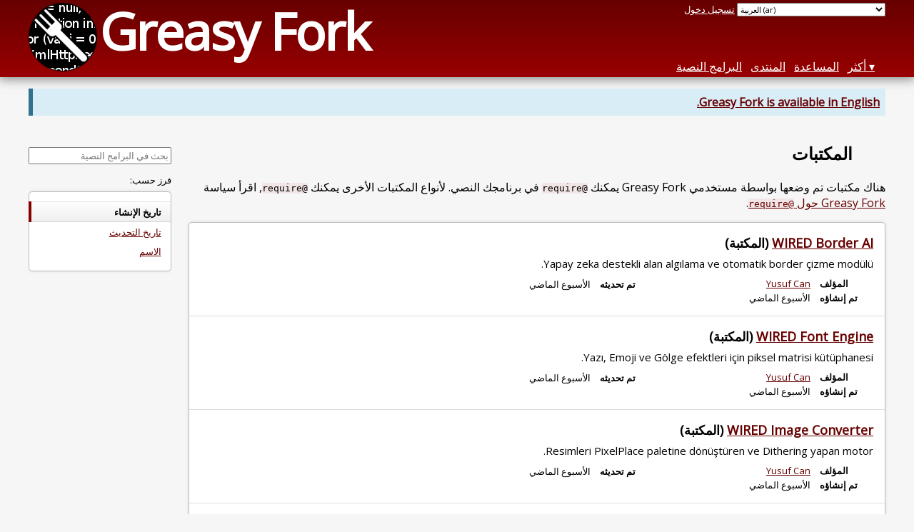

--- FILE ---
content_type: text/html; charset=utf-8
request_url: https://greasyfork.org/ar/scripts/libraries
body_size: 19882
content:
<!DOCTYPE html>
<html lang="ar">
<head>
  <title>المكتبات</title>
  <meta name="description" value="List of user-submitted libraries available on Greasy Fork">
  <meta name="viewport" content="width=device-width, initial-scale=1">
  
  <script src="/vite/assets/application-Cq_w4-No.js" crossorigin="anonymous" type="module"></script><link rel="stylesheet" href="/vite/assets/application-DwLncSsV.css" media="screen" />
    <meta name="csrf-param" content="authenticity_token" />
<meta name="csrf-token" content="V3YgbxzOswC730OY4A51sFMPdgA29eODO2VGHJJmi7zFqTQW9FOWPEmQXv1NduMpAIC1_O_PgAA3OsxvFdPaPg" />
    <meta name="clckd" content="bf6242cc3039bff31a7815dff8ee247b" />
    <meta name="lhverifycode" content="32dc01246faccb7f5b3cad5016dd5033" />
  <link rel="canonical" href="https://greasyfork.org/ar/scripts/libraries">
  <link rel="icon" href="/vite/assets/blacklogo16-DftkYuVe.png">
  <link rel="stylesheet" href="https://fonts.googleapis.com/css?family=Open+Sans&amp;display=swap" media="print" onload="this.media='all'; this.onload=null;">
<noscript><link rel="stylesheet" href="https://fonts.googleapis.com/css?family=Open+Sans&amp;display=swap"></noscript>

    <link rel="alternate" hreflang="x-default" href="/scripts/libraries">
      <link rel="alternate" hreflang="ar" href="/ar/scripts/libraries">
      <link rel="alternate" hreflang="be" href="/be/scripts/libraries">
      <link rel="alternate" hreflang="bg" href="/bg/scripts/libraries">
      <link rel="alternate" hreflang="ckb" href="/ckb/scripts/libraries">
      <link rel="alternate" hreflang="cs" href="/cs/scripts/libraries">
      <link rel="alternate" hreflang="da" href="/da/scripts/libraries">
      <link rel="alternate" hreflang="de" href="/de/scripts/libraries">
      <link rel="alternate" hreflang="el" href="/el/scripts/libraries">
      <link rel="alternate" hreflang="en" href="/en/scripts/libraries">
      <link rel="alternate" hreflang="eo" href="/eo/scripts/libraries">
      <link rel="alternate" hreflang="es" href="/es/scripts/libraries">
      <link rel="alternate" hreflang="es-419" href="/es-419/scripts/libraries">
      <link rel="alternate" hreflang="fi" href="/fi/scripts/libraries">
      <link rel="alternate" hreflang="fr" href="/fr/scripts/libraries">
      <link rel="alternate" hreflang="fr-CA" href="/fr-CA/scripts/libraries">
      <link rel="alternate" hreflang="he" href="/he/scripts/libraries">
      <link rel="alternate" hreflang="hr" href="/hr/scripts/libraries">
      <link rel="alternate" hreflang="hu" href="/hu/scripts/libraries">
      <link rel="alternate" hreflang="id" href="/id/scripts/libraries">
      <link rel="alternate" hreflang="it" href="/it/scripts/libraries">
      <link rel="alternate" hreflang="ja" href="/ja/scripts/libraries">
      <link rel="alternate" hreflang="ka" href="/ka/scripts/libraries">
      <link rel="alternate" hreflang="ko" href="/ko/scripts/libraries">
      <link rel="alternate" hreflang="mr" href="/mr/scripts/libraries">
      <link rel="alternate" hreflang="nb" href="/nb/scripts/libraries">
      <link rel="alternate" hreflang="nl" href="/nl/scripts/libraries">
      <link rel="alternate" hreflang="pl" href="/pl/scripts/libraries">
      <link rel="alternate" hreflang="pt-BR" href="/pt-BR/scripts/libraries">
      <link rel="alternate" hreflang="ro" href="/ro/scripts/libraries">
      <link rel="alternate" hreflang="ru" href="/ru/scripts/libraries">
      <link rel="alternate" hreflang="sk" href="/sk/scripts/libraries">
      <link rel="alternate" hreflang="sr" href="/sr/scripts/libraries">
      <link rel="alternate" hreflang="sv" href="/sv/scripts/libraries">
      <link rel="alternate" hreflang="th" href="/th/scripts/libraries">
      <link rel="alternate" hreflang="tr" href="/tr/scripts/libraries">
      <link rel="alternate" hreflang="uk" href="/uk/scripts/libraries">
      <link rel="alternate" hreflang="ug" href="/ug/scripts/libraries">
      <link rel="alternate" hreflang="vi" href="/vi/scripts/libraries">
      <link rel="alternate" hreflang="zh-CN" href="/zh-CN/scripts/libraries">
      <link rel="alternate" hreflang="zh-TW" href="/zh-TW/scripts/libraries">


  <link rel="search" href="/ar/opensearch.xml" type="application/opensearchdescription+xml" title="بحث Greasy Fork" hreflang="ar">

    <!-- Global site tag (gtag.js) - Google Analytics -->
    <script async src="https://www.googletagmanager.com/gtag/js?id=G-7NMRNRYW7C"></script>
    <script>
      window.dataLayer = window.dataLayer || [];
      function gtag(){dataLayer.push(arguments);}
      gtag('js', new Date());
      gtag('config', 'G-7NMRNRYW7C', {
        'ad_method': '',
        'ad_method_variant': '',
        'action': 'scripts/libraries'
      });
    </script>


  
</head>
<body>

  <header id="main-header">
    <div class="width-constraint">
      <div id="site-name">
        <a href="/ar"><img alt="" width="96" height="96" src="/vite/assets/blacklogo96-CxYTSM_T.png" /></a>
        <div id="site-name-text">
          <h1><a href="/ar">Greasy Fork</a></h1>
        </div>
      </div>
      <div id="site-nav">
        <div id="nav-user-info">
            <span class="sign-in-link"><a rel="nofollow" href="/ar/users/sign_in?return_to=%2Far%2Fscripts%2Flibraries">تسجيل دخول</a></span>

                      <form class="language-selector" action="/scripts/libraries">
              <select class="language-selector-locale" name="locale" data-translate-url="https://github.com/greasyfork-org/greasyfork/wiki/Translating-Greasy-Fork">
                    <option data-language-url="/eo/scripts/libraries" value="eo">
                      الإسبرانتو (eo)
                    </option>
                    <option data-language-url="/de/scripts/libraries" value="de">
                      الألمانية (de)
                    </option>
                    <option data-language-url="/en/scripts/libraries" value="en">
                      الإنجليزية (en)
                    </option>
                    <option data-language-url="/id/scripts/libraries" value="id">
                      الإندونيسية (id)
                    </option>
                    <option data-language-url="/it/scripts/libraries" value="it">
                      الإيطالية (it)
                    </option>
                    <option data-language-url="/pt-BR/scripts/libraries" value="pt-BR">
                      البرتغالية (البرازيل) (pt-BR)
                    </option>
                    <option data-language-url="/bg/scripts/libraries" value="bg">
                      البلغارية (bg)
                    </option>
                    <option data-language-url="/pl/scripts/libraries" value="pl">
                      البولندية (pl)
                    </option>
                    <option data-language-url="/be/scripts/libraries" value="be">
                      البيلاروسية (be)
                    </option>
                    <option data-language-url="/th/scripts/libraries" value="th">
                      التايلاندية (th)
                    </option>
                    <option data-language-url="/tr/scripts/libraries" value="tr">
                      التركية (tr)
                    </option>
                    <option data-language-url="/cs/scripts/libraries" value="cs">
                      التشيكية (cs)
                    </option>
                    <option data-language-url="/da/scripts/libraries" value="da">
                      الدنماركية (da)
                    </option>
                    <option data-language-url="/ru/scripts/libraries" value="ru">
                      الروسية (ru)
                    </option>
                    <option data-language-url="/sk/scripts/libraries" value="sk">
                      السلوفاكية (sk)
                    </option>
                    <option data-language-url="/sv/scripts/libraries" value="sv">
                      السويدية (sv)
                    </option>
                    <option data-language-url="/sr/scripts/libraries" value="sr">
                      الصربية (sr)
                    </option>
                    <option data-language-url="/zh-CN/scripts/libraries" value="zh-CN">
                      الصينية (الصّين) (zh-CN)
                    </option>
                    <option data-language-url="/zh-TW/scripts/libraries" value="zh-TW">
                      الصينية (تايوان) (zh-TW)
                    </option>
                    <option data-language-url="/he/scripts/libraries" value="he">
                      العبرية (he)
                    </option>
                    <option data-language-url="/ar/scripts/libraries" value="ar" selected>
                      العربية (ar)
                    </option>
                    <option data-language-url="/fr/scripts/libraries" value="fr">
                      الفرنسية (fr)
                    </option>
                    <option data-language-url="/fr-CA/scripts/libraries" value="fr-CA">
                      الفرنسية (كندا) (fr-CA)
                    </option>
                    <option data-language-url="/fi/scripts/libraries" value="fi">
                      الفنلندية (fi)
                    </option>
                    <option data-language-url="/vi/scripts/libraries" value="vi">
                      الفييتنامية (vi)
                    </option>
                    <option data-language-url="/hr/scripts/libraries" value="hr">
                      الكرواتية (hr)
                    </option>
                    <option data-language-url="/ko/scripts/libraries" value="ko">
                      الكورية (ko)
                    </option>
                    <option data-language-url="/hu/scripts/libraries" value="hu">
                      الهنغارية  (hu)
                    </option>
                    <option data-language-url="/ja/scripts/libraries" value="ja">
                      اليابانية (ja)
                    </option>
                    <option data-language-url="/el/scripts/libraries" value="el">
                      اليونانية الحديثة  (el)
                    </option>
                    <option data-language-url="/nb/scripts/libraries" value="nb">
                      بوكمول، النرويجية؛ بوكمول النرويجية (nb)
                    </option>
                    <option data-language-url="/ckb/scripts/libraries" value="ckb">
                      کوردیی ناوەندی (ckb)
                    </option>
                    <option data-language-url="/nl/scripts/libraries" value="nl">
                      Dutch (nl)
                    </option>
                    <option data-language-url="/ka/scripts/libraries" value="ka">
                      Georgian (ka)
                    </option>
                    <option data-language-url="/mr/scripts/libraries" value="mr">
                      Marathi (mr)
                    </option>
                    <option data-language-url="/ro/scripts/libraries" value="ro">
                      Romanian (ro)
                    </option>
                    <option data-language-url="/es/scripts/libraries" value="es">
                      Spanish (es)
                    </option>
                    <option data-language-url="/es-419/scripts/libraries" value="es-419">
                      Spanish (es-419)
                    </option>
                    <option data-language-url="/ug/scripts/libraries" value="ug">
                      Uighur (ug)
                    </option>
                    <option data-language-url="/uk/scripts/libraries" value="uk">
                      Ukrainian (uk)
                    </option>
                <option value="help">Help us translate!</option>
              </select><input class="language-selector-submit" type="submit" value="→">
            </form>

        </div>
        <nav>
          <li class="scripts-index-link"><a href="/ar/scripts">البرامج النصية</a></li>
            <li class="forum-link"><a href="/ar/discussions">المنتدى</a></li>
          <li class="help-link"><a href="/ar/help">المساعدة</a></li>
          <li class="with-submenu">
            <a href="#" onclick="return false">أكثر</a>
            <nav>
              <li><a href="/ar/search">بحث متقدم</a></li>
              <li><a href="/ar/users">قائمة المستخدمين</a></li>
              <li><a href="/ar/scripts/libraries">المكتبات</a></li>
              <li><a href="/ar/moderator_actions">سجل المشرف</a></li>
            </nav>
          </li>
        </nav>
      </div>

      <div id="mobile-nav">
        <div class="mobile-nav-opener">☰</div>
        <nav class="collapsed">
          <li class="scripts-index-link"><a href="/ar/scripts">البرامج النصية</a></li>
          <li class="forum-link"><a href="/ar/discussions">المنتدى</a></li>
          <li class="help-link"><a href="/ar/help">المساعدة</a></li>
          <li><a href="/ar/search">بحث متقدم</a></li>
          <li><a href="/ar/users">قائمة المستخدمين</a></li>
          <li><a href="/ar/scripts/libraries">المكتبات</a></li>
          <li><a href="/ar/moderator_actions">سجل المشرف</a></li>
            <li class="multi-link-nav">
              <span class="sign-in-link"><a rel="nofollow" href="/ar/users/sign_in?return_to=%2Far%2Fscripts%2Flibraries">تسجيل دخول</a></span>
            </li>
          <li>            <form class="language-selector" action="/scripts/libraries">
              <select class="language-selector-locale" name="locale" data-translate-url="https://github.com/greasyfork-org/greasyfork/wiki/Translating-Greasy-Fork">
                    <option data-language-url="/eo/scripts/libraries" value="eo">
                      الإسبرانتو (eo)
                    </option>
                    <option data-language-url="/de/scripts/libraries" value="de">
                      الألمانية (de)
                    </option>
                    <option data-language-url="/en/scripts/libraries" value="en">
                      الإنجليزية (en)
                    </option>
                    <option data-language-url="/id/scripts/libraries" value="id">
                      الإندونيسية (id)
                    </option>
                    <option data-language-url="/it/scripts/libraries" value="it">
                      الإيطالية (it)
                    </option>
                    <option data-language-url="/pt-BR/scripts/libraries" value="pt-BR">
                      البرتغالية (البرازيل) (pt-BR)
                    </option>
                    <option data-language-url="/bg/scripts/libraries" value="bg">
                      البلغارية (bg)
                    </option>
                    <option data-language-url="/pl/scripts/libraries" value="pl">
                      البولندية (pl)
                    </option>
                    <option data-language-url="/be/scripts/libraries" value="be">
                      البيلاروسية (be)
                    </option>
                    <option data-language-url="/th/scripts/libraries" value="th">
                      التايلاندية (th)
                    </option>
                    <option data-language-url="/tr/scripts/libraries" value="tr">
                      التركية (tr)
                    </option>
                    <option data-language-url="/cs/scripts/libraries" value="cs">
                      التشيكية (cs)
                    </option>
                    <option data-language-url="/da/scripts/libraries" value="da">
                      الدنماركية (da)
                    </option>
                    <option data-language-url="/ru/scripts/libraries" value="ru">
                      الروسية (ru)
                    </option>
                    <option data-language-url="/sk/scripts/libraries" value="sk">
                      السلوفاكية (sk)
                    </option>
                    <option data-language-url="/sv/scripts/libraries" value="sv">
                      السويدية (sv)
                    </option>
                    <option data-language-url="/sr/scripts/libraries" value="sr">
                      الصربية (sr)
                    </option>
                    <option data-language-url="/zh-CN/scripts/libraries" value="zh-CN">
                      الصينية (الصّين) (zh-CN)
                    </option>
                    <option data-language-url="/zh-TW/scripts/libraries" value="zh-TW">
                      الصينية (تايوان) (zh-TW)
                    </option>
                    <option data-language-url="/he/scripts/libraries" value="he">
                      العبرية (he)
                    </option>
                    <option data-language-url="/ar/scripts/libraries" value="ar" selected>
                      العربية (ar)
                    </option>
                    <option data-language-url="/fr/scripts/libraries" value="fr">
                      الفرنسية (fr)
                    </option>
                    <option data-language-url="/fr-CA/scripts/libraries" value="fr-CA">
                      الفرنسية (كندا) (fr-CA)
                    </option>
                    <option data-language-url="/fi/scripts/libraries" value="fi">
                      الفنلندية (fi)
                    </option>
                    <option data-language-url="/vi/scripts/libraries" value="vi">
                      الفييتنامية (vi)
                    </option>
                    <option data-language-url="/hr/scripts/libraries" value="hr">
                      الكرواتية (hr)
                    </option>
                    <option data-language-url="/ko/scripts/libraries" value="ko">
                      الكورية (ko)
                    </option>
                    <option data-language-url="/hu/scripts/libraries" value="hu">
                      الهنغارية  (hu)
                    </option>
                    <option data-language-url="/ja/scripts/libraries" value="ja">
                      اليابانية (ja)
                    </option>
                    <option data-language-url="/el/scripts/libraries" value="el">
                      اليونانية الحديثة  (el)
                    </option>
                    <option data-language-url="/nb/scripts/libraries" value="nb">
                      بوكمول، النرويجية؛ بوكمول النرويجية (nb)
                    </option>
                    <option data-language-url="/ckb/scripts/libraries" value="ckb">
                      کوردیی ناوەندی (ckb)
                    </option>
                    <option data-language-url="/nl/scripts/libraries" value="nl">
                      Dutch (nl)
                    </option>
                    <option data-language-url="/ka/scripts/libraries" value="ka">
                      Georgian (ka)
                    </option>
                    <option data-language-url="/mr/scripts/libraries" value="mr">
                      Marathi (mr)
                    </option>
                    <option data-language-url="/ro/scripts/libraries" value="ro">
                      Romanian (ro)
                    </option>
                    <option data-language-url="/es/scripts/libraries" value="es">
                      Spanish (es)
                    </option>
                    <option data-language-url="/es-419/scripts/libraries" value="es-419">
                      Spanish (es-419)
                    </option>
                    <option data-language-url="/ug/scripts/libraries" value="ug">
                      Uighur (ug)
                    </option>
                    <option data-language-url="/uk/scripts/libraries" value="uk">
                      Ukrainian (uk)
                    </option>
                <option value="help">Help us translate!</option>
              </select><input class="language-selector-submit" type="submit" value="→">
            </form>
</li>
        </nav>
      </div>

      <script>
        /* submit is handled by js if enabled */
        document.querySelectorAll(".language-selector-submit").forEach((lss) => { lss.style.display = "none" })
      </script>
    </div>
  </header>

  <div class="width-constraint">
      <p class="notice"><b><a href="/en/scripts/libraries">Greasy Fork is available in English.</a></b></p>

      
<div class="sidebarred">
  <div class="sidebarred-main-content">
    <div class="open-sidebar sidebar-collapsed">
      ☰
    </div>

    <div class="library-list-header">
      <h2>المكتبات</h2>
    </div>

    <p class="script-list-description">هناك مكتبات تم وضعها بواسطة مستخدمي Greasy Fork يمكنك <code>@require</code> في برنامجك النصي. لأنواع المكتبات الأخرى يمكنك <code>@require</code>, اقرأ سياسة <a href="/ar/help/code-rules#require">Greasy Fork حول <code>@require</code></a>.</p>

      <ol id="browse-script-list" class="script-list">
        
<li data-script-id="562316" data-script-name="WIRED Border AI" data-script-authors="{&quot;976572&quot;:&quot;Yusuf Can&quot;}" data-script-daily-installs="0" data-script-total-installs="0" data-script-rating-score="5.0" data-script-created-date="2026-01-12" data-script-updated-date="2026-01-12" data-script-type="library" data-script-version="1.0" data-sensitive="false" data-script-language="js" data-css-available-as-js="false" data-code-url="https://update.greasyfork.org/scripts/562316/1732642/WIRED%20Border%20AI.js">
  <article>
    <h2>
      <a class="script-link" href="/ar/scripts/562316-wired-border-ai">WIRED Border AI</a>
      <span class="badge badge-js" title="User script">JS</span>
          <span class="script-type">(المكتبة)</span>
      <span class="name-description-separator">
        -
      </span>
      <span class="script-description description">
        Yapay zeka destekli alan algılama ve otomatik border çizme modülü.
      </span>
    </h2>
    <div class="script-meta-block">
      <dl class="inline-script-stats">
        <dt class="script-list-author"><span>المؤلف</span></dt>
        <dd class="script-list-author"><span><a href="/ar/users/976572-yusuf-can">Yusuf Can</a></span></dd>
        <dt class="script-list-created-date"><span>تم إنشاؤه</span></dt>
        <dd class="script-list-created-date"><span><relative-time datetime="2026-01-12T00:35:30+00:00" prefix="">12-01-2026</relative-time></span></dd>
        <dt class="script-list-updated-date"><span>تم تحديثه</span></dt>
        <dd class="script-list-updated-date"><span><relative-time datetime="2026-01-12T00:35:30+00:00" prefix="">12-01-2026</relative-time></span></dd>
      </dl>
    </div>
  </article>
</li>

<li data-script-id="562315" data-script-name="WIRED Font Engine" data-script-authors="{&quot;976572&quot;:&quot;Yusuf Can&quot;}" data-script-daily-installs="0" data-script-total-installs="0" data-script-rating-score="5.0" data-script-created-date="2026-01-12" data-script-updated-date="2026-01-12" data-script-type="library" data-script-version="1.0" data-sensitive="false" data-script-language="js" data-css-available-as-js="false" data-code-url="https://update.greasyfork.org/scripts/562315/1732641/WIRED%20Font%20Engine.js">
  <article>
    <h2>
      <a class="script-link" href="/ar/scripts/562315-wired-font-engine">WIRED Font Engine</a>
      <span class="badge badge-js" title="User script">JS</span>
          <span class="script-type">(المكتبة)</span>
      <span class="name-description-separator">
        -
      </span>
      <span class="script-description description">
        Yazı, Emoji ve Gölge efektleri için piksel matrisi kütüphanesi.
      </span>
    </h2>
    <div class="script-meta-block">
      <dl class="inline-script-stats">
        <dt class="script-list-author"><span>المؤلف</span></dt>
        <dd class="script-list-author"><span><a href="/ar/users/976572-yusuf-can">Yusuf Can</a></span></dd>
        <dt class="script-list-created-date"><span>تم إنشاؤه</span></dt>
        <dd class="script-list-created-date"><span><relative-time datetime="2026-01-12T00:35:13+00:00" prefix="">12-01-2026</relative-time></span></dd>
        <dt class="script-list-updated-date"><span>تم تحديثه</span></dt>
        <dd class="script-list-updated-date"><span><relative-time datetime="2026-01-12T00:35:13+00:00" prefix="">12-01-2026</relative-time></span></dd>
      </dl>
    </div>
  </article>
</li>

<li data-script-id="562314" data-script-name="WIRED Image Converter" data-script-authors="{&quot;976572&quot;:&quot;Yusuf Can&quot;}" data-script-daily-installs="0" data-script-total-installs="0" data-script-rating-score="5.0" data-script-created-date="2026-01-12" data-script-updated-date="2026-01-12" data-script-type="library" data-script-version="1.0" data-sensitive="false" data-script-language="js" data-css-available-as-js="false" data-code-url="https://update.greasyfork.org/scripts/562314/1732640/WIRED%20Image%20Converter.js">
  <article>
    <h2>
      <a class="script-link" href="/ar/scripts/562314-wired-image-converter">WIRED Image Converter</a>
      <span class="badge badge-js" title="User script">JS</span>
          <span class="script-type">(المكتبة)</span>
      <span class="name-description-separator">
        -
      </span>
      <span class="script-description description">
        Resimleri PixelPlace paletine dönüştüren ve Dithering yapan motor.
      </span>
    </h2>
    <div class="script-meta-block">
      <dl class="inline-script-stats">
        <dt class="script-list-author"><span>المؤلف</span></dt>
        <dd class="script-list-author"><span><a href="/ar/users/976572-yusuf-can">Yusuf Can</a></span></dd>
        <dt class="script-list-created-date"><span>تم إنشاؤه</span></dt>
        <dd class="script-list-created-date"><span><relative-time datetime="2026-01-12T00:34:26+00:00" prefix="">12-01-2026</relative-time></span></dd>
        <dt class="script-list-updated-date"><span>تم تحديثه</span></dt>
        <dd class="script-list-updated-date"><span><relative-time datetime="2026-01-12T00:34:26+00:00" prefix="">12-01-2026</relative-time></span></dd>
      </dl>
    </div>
  </article>
</li>

<li data-script-id="562313" data-script-name="WIRED API" data-script-authors="{&quot;976572&quot;:&quot;Yusuf Can&quot;}" data-script-daily-installs="0" data-script-total-installs="0" data-script-rating-score="5.0" data-script-created-date="2026-01-12" data-script-updated-date="2026-01-12" data-script-type="library" data-script-version="1.0" data-sensitive="false" data-script-language="js" data-css-available-as-js="false" data-code-url="https://update.greasyfork.org/scripts/562313/1732628/WIRED%20API.js">
  <article>
    <h2>
      <a class="script-link" href="/ar/scripts/562313-wired-api">WIRED API</a>
      <span class="badge badge-js" title="User script">JS</span>
          <span class="script-type">(المكتبة)</span>
      <span class="name-description-separator">
        -
      </span>
      <span class="script-description description">
        WIRED Bot için Greasy Fork Veri ve Güncelleme Yönetimi
      </span>
    </h2>
    <div class="script-meta-block">
      <dl class="inline-script-stats">
        <dt class="script-list-author"><span>المؤلف</span></dt>
        <dd class="script-list-author"><span><a href="/ar/users/976572-yusuf-can">Yusuf Can</a></span></dd>
        <dt class="script-list-created-date"><span>تم إنشاؤه</span></dt>
        <dd class="script-list-created-date"><span><relative-time datetime="2026-01-12T00:33:22+00:00" prefix="">12-01-2026</relative-time></span></dd>
        <dt class="script-list-updated-date"><span>تم تحديثه</span></dt>
        <dd class="script-list-updated-date"><span><relative-time datetime="2026-01-12T00:33:22+00:00" prefix="">12-01-2026</relative-time></span></dd>
      </dl>
    </div>
  </article>
</li>

<li data-script-id="562312" data-script-name="WIRED UI Toolkit" data-script-authors="{&quot;976572&quot;:&quot;Yusuf Can&quot;}" data-script-daily-installs="0" data-script-total-installs="0" data-script-rating-score="5.0" data-script-created-date="2026-01-12" data-script-updated-date="2026-01-12" data-script-type="library" data-script-version="1.0" data-sensitive="false" data-script-language="js" data-css-available-as-js="false" data-code-url="https://update.greasyfork.org/scripts/562312/1732627/WIRED%20UI%20Toolkit.js">
  <article>
    <h2>
      <a class="script-link" href="/ar/scripts/562312-wired-ui-toolkit">WIRED UI Toolkit</a>
      <span class="badge badge-js" title="User script">JS</span>
          <span class="script-type">(المكتبة)</span>
      <span class="name-description-separator">
        -
      </span>
      <span class="script-description description">
        WIRED Bot için Modern Bildirim ve UI Yönetim Kütüphanesi
      </span>
    </h2>
    <div class="script-meta-block">
      <dl class="inline-script-stats">
        <dt class="script-list-author"><span>المؤلف</span></dt>
        <dd class="script-list-author"><span><a href="/ar/users/976572-yusuf-can">Yusuf Can</a></span></dd>
        <dt class="script-list-created-date"><span>تم إنشاؤه</span></dt>
        <dd class="script-list-created-date"><span><relative-time datetime="2026-01-12T00:32:17+00:00" prefix="">12-01-2026</relative-time></span></dd>
        <dt class="script-list-updated-date"><span>تم تحديثه</span></dt>
        <dd class="script-list-updated-date"><span><relative-time datetime="2026-01-12T00:32:17+00:00" prefix="">12-01-2026</relative-time></span></dd>
      </dl>
    </div>
  </article>
</li>

<li data-script-id="562311" data-script-name="WIRED Timer" data-script-authors="{&quot;976572&quot;:&quot;Yusuf Can&quot;}" data-script-daily-installs="0" data-script-total-installs="0" data-script-rating-score="5.0" data-script-created-date="2026-01-12" data-script-updated-date="2026-01-12" data-script-type="library" data-script-version="1.0" data-sensitive="false" data-script-language="js" data-css-available-as-js="false" data-code-url="https://update.greasyfork.org/scripts/562311/1732626/WIRED%20Timer.js">
  <article>
    <h2>
      <a class="script-link" href="/ar/scripts/562311-wired-timer">WIRED Timer</a>
      <span class="badge badge-js" title="User script">JS</span>
          <span class="script-type">(المكتبة)</span>
      <span class="name-description-separator">
        -
      </span>
      <span class="script-description description">
        WIRED Bot için Arka Plan Hız Sabitleyici (Web Worker)
      </span>
    </h2>
    <div class="script-meta-block">
      <dl class="inline-script-stats">
        <dt class="script-list-author"><span>المؤلف</span></dt>
        <dd class="script-list-author"><span><a href="/ar/users/976572-yusuf-can">Yusuf Can</a></span></dd>
        <dt class="script-list-created-date"><span>تم إنشاؤه</span></dt>
        <dd class="script-list-created-date"><span><relative-time datetime="2026-01-12T00:30:20+00:00" prefix="">12-01-2026</relative-time></span></dd>
        <dt class="script-list-updated-date"><span>تم تحديثه</span></dt>
        <dd class="script-list-updated-date"><span><relative-time datetime="2026-01-12T00:30:20+00:00" prefix="">12-01-2026</relative-time></span></dd>
      </dl>
    </div>
  </article>
</li>

<li data-script-id="562310" data-script-name="WIRED Core Library" data-script-authors="{&quot;976572&quot;:&quot;Yusuf Can&quot;}" data-script-daily-installs="0" data-script-total-installs="0" data-script-rating-score="5.0" data-script-created-date="2026-01-12" data-script-updated-date="2026-01-12" data-script-type="library" data-script-version="1.0" data-sensitive="false" data-script-language="js" data-css-available-as-js="false" data-code-url="https://update.greasyfork.org/scripts/562310/1732624/WIRED%20Core%20Library.js">
  <article>
    <h2>
      <a class="script-link" href="/ar/scripts/562310-wired-core-library">WIRED Core Library</a>
      <span class="badge badge-js" title="User script">JS</span>
          <span class="script-type">(المكتبة)</span>
      <span class="name-description-separator">
        -
      </span>
      <span class="script-description description">
        Harita ve WebSocket motoru.
      </span>
    </h2>
    <div class="script-meta-block">
      <dl class="inline-script-stats">
        <dt class="script-list-author"><span>المؤلف</span></dt>
        <dd class="script-list-author"><span><a href="/ar/users/976572-yusuf-can">Yusuf Can</a></span></dd>
        <dt class="script-list-created-date"><span>تم إنشاؤه</span></dt>
        <dd class="script-list-created-date"><span><relative-time datetime="2026-01-12T00:28:55+00:00" prefix="">12-01-2026</relative-time></span></dd>
        <dt class="script-list-updated-date"><span>تم تحديثه</span></dt>
        <dd class="script-list-updated-date"><span><relative-time datetime="2026-01-12T00:28:55+00:00" prefix="">12-01-2026</relative-time></span></dd>
      </dl>
    </div>
  </article>
</li>

<li data-script-id="562172" data-script-name="Temporary-Script-Storage" data-script-authors="{&quot;11201&quot;:&quot;JasonMel&quot;}" data-script-daily-installs="0" data-script-total-installs="0" data-script-rating-score="5.0" data-script-created-date="2026-01-11" data-script-updated-date="2026-01-11" data-script-type="library" data-script-version="1.0.2" data-sensitive="false" data-script-language="js" data-css-available-as-js="false" data-code-url="https://update.greasyfork.org/scripts/562172/1733898/Temporary-Script-Storage.js">
  <article>
    <h2>
      <a class="script-link" href="/ar/scripts/562172-temporary-script-storage">Temporary-Script-Storage</a>
      <span class="badge badge-js" title="User script">JS</span>
          <span class="script-type">(المكتبة)</span>
      <span class="name-description-separator">
        -
      </span>
      <span class="script-description description">
        Sets a maximum age (minimum one day) for script storage values, after which they are deleted
      </span>
    </h2>
    <div class="script-meta-block">
      <dl class="inline-script-stats">
        <dt class="script-list-author"><span>المؤلف</span></dt>
        <dd class="script-list-author"><span><a href="/ar/users/11201-jasonmel">JasonMel</a></span></dd>
        <dt class="script-list-created-date"><span>تم إنشاؤه</span></dt>
        <dd class="script-list-created-date"><span><relative-time datetime="2026-01-11T01:46:03+00:00" prefix="">11-01-2026</relative-time></span></dd>
        <dt class="script-list-updated-date"><span>تم تحديثه</span></dt>
        <dd class="script-list-updated-date"><span><relative-time datetime="2026-01-11T03:50:15+00:00" prefix="">11-01-2026</relative-time></span></dd>
      </dl>
    </div>
  </article>
</li>

<li data-script-id="562007" data-script-name="Gems iPhone Bot" data-script-authors="{&quot;1558336&quot;:&quot;Muzan&quot;}" data-script-daily-installs="0" data-script-total-installs="0" data-script-rating-score="5.0" data-script-created-date="2026-01-09" data-script-updated-date="2026-01-09" data-script-type="library" data-script-version="0.0.1.20260109161228" data-sensitive="false" data-script-language="js" data-css-available-as-js="false" data-code-url="https://update.greasyfork.org/scripts/562007/1731037/Gems%20iPhone%20Bot.js">
  <article>
    <h2>
      <a class="script-link" href="/ar/scripts/562007-gems-iphone-bot">Gems iPhone Bot</a>
      <span class="badge badge-js" title="User script">JS</span>
          <span class="script-type">(المكتبة)</span>
      <span class="name-description-separator">
        -
      </span>
      <span class="script-description description">
        Gems
      </span>
    </h2>
    <div class="script-meta-block">
      <dl class="inline-script-stats">
        <dt class="script-list-author"><span>المؤلف</span></dt>
        <dd class="script-list-author"><span><a href="/ar/users/1558336-muzan">Muzan</a></span></dd>
        <dt class="script-list-created-date"><span>تم إنشاؤه</span></dt>
        <dd class="script-list-created-date"><span><relative-time datetime="2026-01-09T16:12:28+00:00" prefix="">09-01-2026</relative-time></span></dd>
        <dt class="script-list-updated-date"><span>تم تحديثه</span></dt>
        <dd class="script-list-updated-date"><span><relative-time datetime="2026-01-09T16:12:28+00:00" prefix="">09-01-2026</relative-time></span></dd>
      </dl>
    </div>
  </article>
</li>

<li data-script-id="561659" data-script-name="NeuraVeil Styles (Library)" data-script-authors="{&quot;1259433&quot;:&quot;Dℝ∃wX&quot;}" data-script-daily-installs="0" data-script-total-installs="0" data-script-rating-score="5.0" data-script-created-date="2026-01-06" data-script-updated-date="2026-01-06" data-script-type="library" data-script-version="1.0.0" data-sensitive="false" data-script-language="js" data-css-available-as-js="false" data-code-url="https://update.greasyfork.org/scripts/561659/1729069/NeuraVeil%20Styles%20%28Library%29.js">
  <article>
    <h2>
      <a class="script-link" href="/ar/scripts/561659-neuraveil-styles-library">NeuraVeil Styles (Library)</a>
      <span class="badge badge-js" title="User script">JS</span>
          <span class="script-type">(المكتبة)</span>
      <span class="name-description-separator">
        -
      </span>
      <span class="script-description description">
        Styles CSS for NeuraVeil userscript
      </span>
    </h2>
    <div class="script-meta-block">
      <dl class="inline-script-stats">
        <dt class="script-list-author"><span>المؤلف</span></dt>
        <dd class="script-list-author"><span><a href="/ar/users/1259433-d%E2%84%9D-wx">Dℝ∃wX</a></span></dd>
        <dt class="script-list-created-date"><span>تم إنشاؤه</span></dt>
        <dd class="script-list-created-date"><span><relative-time datetime="2026-01-06T21:43:07+00:00" prefix="">06-01-2026</relative-time></span></dd>
        <dt class="script-list-updated-date"><span>تم تحديثه</span></dt>
        <dd class="script-list-updated-date"><span><relative-time datetime="2026-01-06T21:43:07+00:00" prefix="">06-01-2026</relative-time></span></dd>
      </dl>
    </div>
  </article>
</li>

<li data-script-id="561560" data-script-name="HDrezka Improvement (R4 Onest)" data-script-authors="{&quot;875675&quot;:&quot;Shakhnazar Almanov&quot;}" data-script-daily-installs="0" data-script-total-installs="0" data-script-rating-score="5.0" data-script-created-date="2026-01-05" data-script-updated-date="2026-01-05" data-script-type="library" data-script-version="1.0.0" data-sensitive="false" data-script-language="js" data-css-available-as-js="false" data-code-url="https://update.greasyfork.org/scripts/561560/1728284/HDrezka%20Improvement%20%28R4%20Onest%29.js">
  <article>
    <h2>
      <a class="script-link" href="/ar/scripts/561560-hdrezka-improvement-r4-onest">HDrezka Improvement (R4 Onest)</a>
      <span class="badge badge-js" title="User script">JS</span>
          <span class="script-type">(المكتبة)</span>
      <span class="name-description-separator">
        -
      </span>
      <span class="script-description description">
        Аддон для смена шрифта на Onest
      </span>
    </h2>
    <div class="script-meta-block">
      <dl class="inline-script-stats">
        <dt class="script-list-author"><span>المؤلف</span></dt>
        <dd class="script-list-author"><span><a href="/ar/users/875675-shakhnazar-almanov">Shakhnazar Almanov</a></span></dd>
        <dt class="script-list-created-date"><span>تم إنشاؤه</span></dt>
        <dd class="script-list-created-date"><span><relative-time datetime="2026-01-05T21:02:04+00:00" prefix="">05-01-2026</relative-time></span></dd>
        <dt class="script-list-updated-date"><span>تم تحديثه</span></dt>
        <dd class="script-list-updated-date"><span><relative-time datetime="2026-01-05T21:02:04+00:00" prefix="">05-01-2026</relative-time></span></dd>
      </dl>
    </div>
  </article>
</li>

<li data-script-id="561472" data-script-name="findElementsBySelectorAndTextContains" data-script-authors="{&quot;1438882&quot;:&quot;maanimis&quot;}" data-script-daily-installs="0" data-script-total-installs="0" data-script-rating-score="5.0" data-script-created-date="2026-01-05" data-script-updated-date="2026-01-05" data-script-type="library" data-script-version="1.0" data-sensitive="false" data-script-language="js" data-css-available-as-js="false" data-code-url="https://update.greasyfork.org/scripts/561472/1727895/findElementsBySelectorAndTextContains.js">
  <article>
    <h2>
      <a class="script-link" href="/ar/scripts/561472-findelementsbyselectorandtextcontains">findElementsBySelectorAndTextContains</a>
      <span class="badge badge-js" title="User script">JS</span>
          <span class="script-type">(المكتبة)</span>
      <span class="name-description-separator">
        -
      </span>
      <span class="script-description description">
        Find Elements By Selector And Text Contains
      </span>
    </h2>
    <div class="script-meta-block">
      <dl class="inline-script-stats">
        <dt class="script-list-author"><span>المؤلف</span></dt>
        <dd class="script-list-author"><span><a href="/ar/users/1438882-maanimis">maanimis</a></span></dd>
        <dt class="script-list-created-date"><span>تم إنشاؤه</span></dt>
        <dd class="script-list-created-date"><span><relative-time datetime="2026-01-05T08:39:23+00:00" prefix="">05-01-2026</relative-time></span></dd>
        <dt class="script-list-updated-date"><span>تم تحديثه</span></dt>
        <dd class="script-list-updated-date"><span><relative-time datetime="2026-01-05T08:39:23+00:00" prefix="">05-01-2026</relative-time></span></dd>
      </dl>
    </div>
  </article>
</li>

<li data-script-id="561258" data-script-name="脚本设置界面模块" data-script-authors="{&quot;1553511&quot;:&quot;Ling77&quot;}" data-script-daily-installs="0" data-script-total-installs="0" data-script-rating-score="5.0" data-script-created-date="2026-01-03" data-script-updated-date="2026-01-07" data-script-type="library" data-script-version="1.2.0" data-sensitive="false" data-script-language="js" data-css-available-as-js="false" data-code-url="https://update.greasyfork.org/scripts/561258/1729496/%E8%84%9A%E6%9C%AC%E8%AE%BE%E7%BD%AE%E7%95%8C%E9%9D%A2%E6%A8%A1%E5%9D%97.js">
  <article>
    <h2>
      <a class="script-link" href="/ar/scripts/561258-%E8%84%9A%E6%9C%AC%E8%AE%BE%E7%BD%AE%E7%95%8C%E9%9D%A2%E6%A8%A1%E5%9D%97">脚本设置界面模块</a>
      <span class="badge badge-js" title="User script">JS</span>
          <span class="script-type">(المكتبة)</span>
      <span class="name-description-separator">
        -
      </span>
      <span class="script-description description">
        一个通用的脚本设置界面模块
      </span>
    </h2>
    <div class="script-meta-block">
      <dl class="inline-script-stats">
        <dt class="script-list-author"><span>المؤلف</span></dt>
        <dd class="script-list-author"><span><a href="/ar/users/1553511-ling77">Ling77</a></span></dd>
        <dt class="script-list-created-date"><span>تم إنشاؤه</span></dt>
        <dd class="script-list-created-date"><span><relative-time datetime="2026-01-03T15:46:10+00:00" prefix="">03-01-2026</relative-time></span></dd>
        <dt class="script-list-updated-date"><span>تم تحديثه</span></dt>
        <dd class="script-list-updated-date"><span><relative-time datetime="2026-01-07T13:10:52+00:00" prefix="">07-01-2026</relative-time></span></dd>
      </dl>
    </div>
  </article>
</li>

<li data-script-id="561126" data-script-name="MP Image Fix 2026" data-script-authors="{&quot;1555130&quot;:&quot;Aregbe&quot;}" data-script-daily-installs="0" data-script-total-installs="0" data-script-rating-score="5.0" data-script-created-date="2026-01-02" data-script-updated-date="2026-01-02" data-script-type="library" data-script-version="2026.3" data-sensitive="false" data-script-language="js" data-css-available-as-js="false" data-code-url="https://update.greasyfork.org/scripts/561126/1725892/MP%20Image%20Fix%202026.js">
  <article>
    <h2>
      <a class="script-link" href="/ar/scripts/561126-mp-image-fix-2026">MP Image Fix 2026</a>
      <span class="badge badge-js" title="User script">JS</span>
          <span class="script-type">(المكتبة)</span>
      <span class="name-description-separator">
        -
      </span>
      <span class="script-description description">
        Fix broken images on Mangapark, Comicpark, and Readpark
      </span>
    </h2>
    <div class="script-meta-block">
      <dl class="inline-script-stats">
        <dt class="script-list-author"><span>المؤلف</span></dt>
        <dd class="script-list-author"><span><a href="/ar/users/1555130-aregbe">Aregbe</a></span></dd>
        <dt class="script-list-created-date"><span>تم إنشاؤه</span></dt>
        <dd class="script-list-created-date"><span><relative-time datetime="2026-01-02T09:10:53+00:00" prefix="">02-01-2026</relative-time></span></dd>
        <dt class="script-list-updated-date"><span>تم تحديثه</span></dt>
        <dd class="script-list-updated-date"><span><relative-time datetime="2026-01-02T09:10:53+00:00" prefix="">02-01-2026</relative-time></span></dd>
      </dl>
    </div>
  </article>
</li>

<li data-script-id="560543" data-script-name="ShopHelper Library" data-script-authors="{&quot;928737&quot;:&quot;BSuser&quot;}" data-script-daily-installs="0" data-script-total-installs="0" data-script-rating-score="5.0" data-script-created-date="2025-12-28" data-script-updated-date="2025-12-28" data-script-type="library" data-script-version="3.3" data-sensitive="false" data-script-language="js" data-css-available-as-js="false" data-code-url="https://update.greasyfork.org/scripts/560543/1722867/ShopHelper%20Library.js">
  <article>
    <h2>
      <a class="script-link" href="/ar/scripts/560543-shophelper-library">ShopHelper Library</a>
      <span class="badge badge-js" title="User script">JS</span>
          <span class="script-type">(المكتبة)</span>
      <span class="name-description-separator">
        -
      </span>
      <span class="script-description description">
        Core constants, templates and configuration for ShopHelper
      </span>
    </h2>
    <div class="script-meta-block">
      <dl class="inline-script-stats">
        <dt class="script-list-author"><span>المؤلف</span></dt>
        <dd class="script-list-author"><span><a href="/ar/users/928737-bsuser">BSuser</a></span></dd>
        <dt class="script-list-created-date"><span>تم إنشاؤه</span></dt>
        <dd class="script-list-created-date"><span><relative-time datetime="2025-12-28T16:20:02+00:00" prefix="">28-12-2025</relative-time></span></dd>
        <dt class="script-list-updated-date"><span>تم تحديثه</span></dt>
        <dd class="script-list-updated-date"><span><relative-time datetime="2025-12-28T16:39:50+00:00" prefix="">28-12-2025</relative-time></span></dd>
      </dl>
    </div>
  </article>
</li>

<li data-script-id="560512" data-script-name="TestLib" data-script-authors="{&quot;788550&quot;:&quot;Cyrano68&quot;}" data-script-daily-installs="0" data-script-total-installs="0" data-script-rating-score="5.0" data-script-created-date="2025-12-28" data-script-updated-date="2025-12-28" data-script-type="library" data-script-version="1.0.2" data-sensitive="false" data-script-language="js" data-css-available-as-js="false" data-code-url="https://update.greasyfork.org/scripts/560512/1722598/TestLib.js">
  <article>
    <h2>
      <a class="script-link" href="/ar/scripts/560512-testlib">TestLib</a>
      <span class="badge badge-js" title="User script">JS</span>
          <span class="script-type">(المكتبة)</span>
      <span class="name-description-separator">
        -
      </span>
      <span class="script-description description">
        This script is only a test.
      </span>
    </h2>
    <div class="script-meta-block">
      <dl class="inline-script-stats">
        <dt class="script-list-author"><span>المؤلف</span></dt>
        <dd class="script-list-author"><span><a href="/ar/users/788550-cyrano68">Cyrano68</a></span></dd>
        <dt class="script-list-created-date"><span>تم إنشاؤه</span></dt>
        <dd class="script-list-created-date"><span><relative-time datetime="2025-12-28T10:02:54+00:00" prefix="">28-12-2025</relative-time></span></dd>
        <dt class="script-list-updated-date"><span>تم تحديثه</span></dt>
        <dd class="script-list-updated-date"><span><relative-time datetime="2025-12-28T10:07:26+00:00" prefix="">28-12-2025</relative-time></span></dd>
      </dl>
    </div>
  </article>
</li>

<li data-script-id="560385" data-script-name="WazeToastr" data-script-authors="{&quot;1087400&quot;:&quot;kid4rm90s&quot;}" data-script-daily-installs="0" data-script-total-installs="0" data-script-rating-score="5.0" data-script-created-date="2025-12-27" data-script-updated-date="2025-12-27" data-script-type="library" data-script-version="2025.12.27.00" data-sensitive="false" data-script-language="js" data-css-available-as-js="false" data-code-url="https://update.greasyfork.org/scripts/560385/1721917/WazeToastr.js">
  <article>
    <h2>
      <a class="script-link" href="/ar/scripts/560385-wazetoastr">WazeToastr</a>
      <span class="badge badge-js" title="User script">JS</span>
          <span class="script-type">(المكتبة)</span>
      <span class="name-description-separator">
        -
      </span>
      <span class="script-description description">
        A toastr notification library for WME scripts
      </span>
    </h2>
    <div class="script-meta-block">
      <dl class="inline-script-stats">
        <dt class="script-list-author"><span>المؤلف</span></dt>
        <dd class="script-list-author"><span><a href="/ar/users/1087400-kid4rm90s">kid4rm90s</a></span></dd>
        <dt class="script-list-created-date"><span>تم إنشاؤه</span></dt>
        <dd class="script-list-created-date"><span><relative-time datetime="2025-12-27T07:13:59+00:00" prefix="">27-12-2025</relative-time></span></dd>
        <dt class="script-list-updated-date"><span>تم تحديثه</span></dt>
        <dd class="script-list-updated-date"><span><relative-time datetime="2025-12-27T07:13:59+00:00" prefix="">27-12-2025</relative-time></span></dd>
      </dl>
    </div>
  </article>
</li>

<li data-script-id="559955" data-script-name="vue.global.prod.js" data-script-authors="{&quot;1425614&quot;:&quot;iKaiKail&quot;}" data-script-daily-installs="0" data-script-total-installs="0" data-script-rating-score="5.0" data-script-created-date="2025-12-23" data-script-updated-date="2025-12-23" data-script-type="library" data-script-version="0.0.1.20251223141013" data-sensitive="false" data-script-language="js" data-css-available-as-js="false" data-code-url="https://update.greasyfork.org/scripts/559955/1719602/vueglobalprodjs.js">
  <article>
    <h2>
      <a class="script-link" href="/ar/scripts/559955-vue-global-prod-js">vue.global.prod.js</a>
      <span class="badge badge-js" title="User script">JS</span>
          <span class="script-type">(المكتبة)</span>
      <span class="name-description-separator">
        -
      </span>
      <span class="script-description description">
        vue.global.prod
      </span>
    </h2>
    <div class="script-meta-block">
      <dl class="inline-script-stats">
        <dt class="script-list-author"><span>المؤلف</span></dt>
        <dd class="script-list-author"><span><a href="/ar/users/1425614-ikaikail">iKaiKail</a></span></dd>
        <dt class="script-list-created-date"><span>تم إنشاؤه</span></dt>
        <dd class="script-list-created-date"><span><relative-time datetime="2025-12-23T14:10:13+00:00" prefix="">23-12-2025</relative-time></span></dd>
        <dt class="script-list-updated-date"><span>تم تحديثه</span></dt>
        <dd class="script-list-updated-date"><span><relative-time datetime="2025-12-23T14:10:13+00:00" prefix="">23-12-2025</relative-time></span></dd>
      </dl>
    </div>
  </article>
</li>

<li data-script-id="559954" data-script-name="index.iife.min.js" data-script-authors="{&quot;1425614&quot;:&quot;iKaiKail&quot;}" data-script-daily-installs="0" data-script-total-installs="0" data-script-rating-score="5.0" data-script-created-date="2025-12-23" data-script-updated-date="2025-12-23" data-script-type="library" data-script-version="0.0.1.20251223140932" data-sensitive="false" data-script-language="js" data-css-available-as-js="false" data-code-url="https://update.greasyfork.org/scripts/559954/1719600/indexiifeminjs.js">
  <article>
    <h2>
      <a class="script-link" href="/ar/scripts/559954-index-iife-min-js">index.iife.min.js</a>
      <span class="badge badge-js" title="User script">JS</span>
          <span class="script-type">(المكتبة)</span>
      <span class="name-description-separator">
        -
      </span>
      <span class="script-description description">
        index.iife
      </span>
    </h2>
    <div class="script-meta-block">
      <dl class="inline-script-stats">
        <dt class="script-list-author"><span>المؤلف</span></dt>
        <dd class="script-list-author"><span><a href="/ar/users/1425614-ikaikail">iKaiKail</a></span></dd>
        <dt class="script-list-created-date"><span>تم إنشاؤه</span></dt>
        <dd class="script-list-created-date"><span><relative-time datetime="2025-12-23T14:09:32+00:00" prefix="">23-12-2025</relative-time></span></dd>
        <dt class="script-list-updated-date"><span>تم تحديثه</span></dt>
        <dd class="script-list-updated-date"><span><relative-time datetime="2025-12-23T14:09:32+00:00" prefix="">23-12-2025</relative-time></span></dd>
      </dl>
    </div>
  </article>
</li>

<li data-script-id="559953" data-script-name="global.iife.min.js" data-script-authors="{&quot;1425614&quot;:&quot;iKaiKail&quot;}" data-script-daily-installs="0" data-script-total-installs="0" data-script-rating-score="5.0" data-script-created-date="2025-12-23" data-script-updated-date="2025-12-23" data-script-type="library" data-script-version="0.0.1.20251223140856" data-sensitive="false" data-script-language="js" data-css-available-as-js="false" data-code-url="https://update.greasyfork.org/scripts/559953/1719599/globaliifeminjs.js">
  <article>
    <h2>
      <a class="script-link" href="/ar/scripts/559953-global-iife-min-js">global.iife.min.js</a>
      <span class="badge badge-js" title="User script">JS</span>
          <span class="script-type">(المكتبة)</span>
      <span class="name-description-separator">
        -
      </span>
      <span class="script-description description">
        global.iife
      </span>
    </h2>
    <div class="script-meta-block">
      <dl class="inline-script-stats">
        <dt class="script-list-author"><span>المؤلف</span></dt>
        <dd class="script-list-author"><span><a href="/ar/users/1425614-ikaikail">iKaiKail</a></span></dd>
        <dt class="script-list-created-date"><span>تم إنشاؤه</span></dt>
        <dd class="script-list-created-date"><span><relative-time datetime="2025-12-23T14:08:56+00:00" prefix="">23-12-2025</relative-time></span></dd>
        <dt class="script-list-updated-date"><span>تم تحديثه</span></dt>
        <dd class="script-list-updated-date"><span><relative-time datetime="2025-12-23T14:08:56+00:00" prefix="">23-12-2025</relative-time></span></dd>
      </dl>
    </div>
  </article>
</li>

<li data-script-id="559952" data-script-name="pinia.iife.prod.js" data-script-authors="{&quot;1425614&quot;:&quot;iKaiKail&quot;}" data-script-daily-installs="0" data-script-total-installs="0" data-script-rating-score="5.0" data-script-created-date="2025-12-23" data-script-updated-date="2025-12-23" data-script-type="library" data-script-version="0.0.1.20251223140818" data-sensitive="false" data-script-language="js" data-css-available-as-js="false" data-code-url="https://update.greasyfork.org/scripts/559952/1719598/piniaiifeprodjs.js">
  <article>
    <h2>
      <a class="script-link" href="/ar/scripts/559952-pinia-iife-prod-js">pinia.iife.prod.js</a>
      <span class="badge badge-js" title="User script">JS</span>
          <span class="script-type">(المكتبة)</span>
      <span class="name-description-separator">
        -
      </span>
      <span class="script-description description">
        pinia.iife.prod
      </span>
    </h2>
    <div class="script-meta-block">
      <dl class="inline-script-stats">
        <dt class="script-list-author"><span>المؤلف</span></dt>
        <dd class="script-list-author"><span><a href="/ar/users/1425614-ikaikail">iKaiKail</a></span></dd>
        <dt class="script-list-created-date"><span>تم إنشاؤه</span></dt>
        <dd class="script-list-created-date"><span><relative-time datetime="2025-12-23T14:08:18+00:00" prefix="">23-12-2025</relative-time></span></dd>
        <dt class="script-list-updated-date"><span>تم تحديثه</span></dt>
        <dd class="script-list-updated-date"><span><relative-time datetime="2025-12-23T14:08:18+00:00" prefix="">23-12-2025</relative-time></span></dd>
      </dl>
    </div>
  </article>
</li>

<li data-script-id="559951" data-script-name="index.full.min.js" data-script-authors="{&quot;1425614&quot;:&quot;iKaiKail&quot;}" data-script-daily-installs="0" data-script-total-installs="0" data-script-rating-score="5.0" data-script-created-date="2025-12-23" data-script-updated-date="2025-12-23" data-script-type="library" data-script-version="0.0.1.20251223140724" data-sensitive="false" data-script-language="js" data-css-available-as-js="false" data-code-url="https://update.greasyfork.org/scripts/559951/1719596/indexfullminjs.js">
  <article>
    <h2>
      <a class="script-link" href="/ar/scripts/559951-index-full-min-js">index.full.min.js</a>
      <span class="badge badge-js" title="User script">JS</span>
          <span class="script-type">(المكتبة)</span>
      <span class="name-description-separator">
        -
      </span>
      <span class="script-description description">
        index.full
      </span>
    </h2>
    <div class="script-meta-block">
      <dl class="inline-script-stats">
        <dt class="script-list-author"><span>المؤلف</span></dt>
        <dd class="script-list-author"><span><a href="/ar/users/1425614-ikaikail">iKaiKail</a></span></dd>
        <dt class="script-list-created-date"><span>تم إنشاؤه</span></dt>
        <dd class="script-list-created-date"><span><relative-time datetime="2025-12-23T14:07:25+00:00" prefix="">23-12-2025</relative-time></span></dd>
        <dt class="script-list-updated-date"><span>تم تحديثه</span></dt>
        <dd class="script-list-updated-date"><span><relative-time datetime="2025-12-23T14:07:24+00:00" prefix="">23-12-2025</relative-time></span></dd>
      </dl>
    </div>
  </article>
</li>

<li data-script-id="559950" data-script-name="md5.min.js" data-script-authors="{&quot;1425614&quot;:&quot;iKaiKail&quot;}" data-script-daily-installs="0" data-script-total-installs="0" data-script-rating-score="5.0" data-script-created-date="2025-12-23" data-script-updated-date="2025-12-23" data-script-type="library" data-script-version="0.0.1.20251223140623" data-sensitive="false" data-script-language="js" data-css-available-as-js="false" data-code-url="https://update.greasyfork.org/scripts/559950/1719593/md5minjs.js">
  <article>
    <h2>
      <a class="script-link" href="/ar/scripts/559950-md5-min-js">md5.min.js</a>
      <span class="badge badge-js" title="User script">JS</span>
          <span class="script-type">(المكتبة)</span>
      <span class="name-description-separator">
        -
      </span>
      <span class="script-description description">
        md5
      </span>
    </h2>
    <div class="script-meta-block">
      <dl class="inline-script-stats">
        <dt class="script-list-author"><span>المؤلف</span></dt>
        <dd class="script-list-author"><span><a href="/ar/users/1425614-ikaikail">iKaiKail</a></span></dd>
        <dt class="script-list-created-date"><span>تم إنشاؤه</span></dt>
        <dd class="script-list-created-date"><span><relative-time datetime="2025-12-23T14:06:23+00:00" prefix="">23-12-2025</relative-time></span></dd>
        <dt class="script-list-updated-date"><span>تم تحديثه</span></dt>
        <dd class="script-list-updated-date"><span><relative-time datetime="2025-12-23T14:06:23+00:00" prefix="">23-12-2025</relative-time></span></dd>
      </dl>
    </div>
  </article>
</li>

<li data-script-id="559949" data-script-name="jquery.min.js" data-script-authors="{&quot;1425614&quot;:&quot;iKaiKail&quot;}" data-script-daily-installs="0" data-script-total-installs="0" data-script-rating-score="5.0" data-script-created-date="2025-12-23" data-script-updated-date="2025-12-23" data-script-type="library" data-script-version="0.0.1.20251223140433" data-sensitive="false" data-script-language="js" data-css-available-as-js="false" data-code-url="https://update.greasyfork.org/scripts/559949/1719590/jqueryminjs.js">
  <article>
    <h2>
      <a class="script-link" href="/ar/scripts/559949-jquery-min-js">jquery.min.js</a>
      <span class="badge badge-js" title="User script">JS</span>
          <span class="script-type">(المكتبة)</span>
      <span class="name-description-separator">
        -
      </span>
      <span class="script-description description">
        jquery
      </span>
    </h2>
    <div class="script-meta-block">
      <dl class="inline-script-stats">
        <dt class="script-list-author"><span>المؤلف</span></dt>
        <dd class="script-list-author"><span><a href="/ar/users/1425614-ikaikail">iKaiKail</a></span></dd>
        <dt class="script-list-created-date"><span>تم إنشاؤه</span></dt>
        <dd class="script-list-created-date"><span><relative-time datetime="2025-12-23T14:04:33+00:00" prefix="">23-12-2025</relative-time></span></dd>
        <dt class="script-list-updated-date"><span>تم تحديثه</span></dt>
        <dd class="script-list-updated-date"><span><relative-time datetime="2025-12-23T14:04:33+00:00" prefix="">23-12-2025</relative-time></span></dd>
      </dl>
    </div>
  </article>
</li>

<li data-script-id="559799" data-script-name="Real-Time-Rate-Limiting-Queue" data-script-authors="{&quot;11201&quot;:&quot;JasonMel&quot;}" data-script-daily-installs="0" data-script-total-installs="0" data-script-rating-score="5.0" data-script-created-date="2025-12-22" data-script-updated-date="2025-12-27" data-script-type="library" data-script-version="1.0.10" data-sensitive="false" data-script-language="js" data-css-available-as-js="false" data-code-url="https://update.greasyfork.org/scripts/559799/1733958/Real-Time-Rate-Limiting-Queue.js">
  <article>
    <h2>
      <a class="script-link" href="/ar/scripts/559799-real-time-rate-limiting-queue">Real-Time-Rate-Limiting-Queue</a>
      <span class="badge badge-js" title="User script">JS</span>
          <span class="script-type">(المكتبة)</span>
      <span class="name-description-separator">
        -
      </span>
      <span class="script-description description">
        If more requests are made within the specified interval than the specified number, it waits until the oldest one is older than the interval before making the next request in the queue.
      </span>
    </h2>
    <div class="script-meta-block">
      <dl class="inline-script-stats">
        <dt class="script-list-author"><span>المؤلف</span></dt>
        <dd class="script-list-author"><span><a href="/ar/users/11201-jasonmel">JasonMel</a></span></dd>
        <dt class="script-list-created-date"><span>تم إنشاؤه</span></dt>
        <dd class="script-list-created-date"><span><relative-time datetime="2025-12-22T09:47:34+00:00" prefix="">22-12-2025</relative-time></span></dd>
        <dt class="script-list-updated-date"><span>تم تحديثه</span></dt>
        <dd class="script-list-updated-date"><span><relative-time datetime="2025-12-27T20:34:47+00:00" prefix="">27-12-2025</relative-time></span></dd>
      </dl>
    </div>
  </article>
</li>

<li data-script-id="559642" data-script-name="Denque-on-Greasy-Fork" data-script-authors="{&quot;11201&quot;:&quot;JasonMel&quot;}" data-script-daily-installs="0" data-script-total-installs="0" data-script-rating-score="5.0" data-script-created-date="2025-12-20" data-script-updated-date="2025-12-27" data-script-type="library" data-script-version="2.1.0h" data-sensitive="false" data-script-language="js" data-css-available-as-js="false" data-code-url="https://update.greasyfork.org/scripts/559642/1733950/Denque-on-Greasy-Fork.js">
  <article>
    <h2>
      <a class="script-link" href="/ar/scripts/559642-denque-on-greasy-fork">Denque-on-Greasy-Fork</a>
      <span class="badge badge-js" title="User script">JS</span>
          <span class="script-type">(المكتبة)</span>
      <span class="name-description-separator">
        -
      </span>
      <span class="script-description description">
        (https://github.com/Salakar) Fast, well-tested double-ended queue implementation based on ring buffer
      </span>
    </h2>
    <div class="script-meta-block">
      <dl class="inline-script-stats">
        <dt class="script-list-author"><span>المؤلف</span></dt>
        <dd class="script-list-author"><span><a href="/ar/users/11201-jasonmel">JasonMel</a></span></dd>
        <dt class="script-list-created-date"><span>تم إنشاؤه</span></dt>
        <dd class="script-list-created-date"><span><relative-time datetime="2025-12-20T21:08:14+00:00" prefix="">20-12-2025</relative-time></span></dd>
        <dt class="script-list-updated-date"><span>تم تحديثه</span></dt>
        <dd class="script-list-updated-date"><span><relative-time datetime="2025-12-27T18:45:25+00:00" prefix="">27-12-2025</relative-time></span></dd>
      </dl>
    </div>
  </article>
</li>

<li data-script-id="559387" data-script-name="getRelativeWeekday" data-script-authors="{&quot;1521635&quot;:&quot;James River Data Team&quot;}" data-script-daily-installs="0" data-script-total-installs="0" data-script-rating-score="5.0" data-script-created-date="2025-12-18" data-script-updated-date="2026-01-08" data-script-type="library" data-script-version="2026.1.8" data-sensitive="false" data-script-language="js" data-css-available-as-js="false" data-code-url="https://update.greasyfork.org/scripts/559387/1730426/getRelativeWeekday.js">
  <article>
    <h2>
      <a class="script-link" href="/ar/scripts/559387-getrelativeweekday">getRelativeWeekday</a>
      <span class="badge badge-js" title="User script">JS</span>
          <span class="script-type">(المكتبة)</span>
      <span class="name-description-separator">
        -
      </span>
      <span class="script-description description">
        Library for getting dates in the weeks around another date
      </span>
    </h2>
    <div class="script-meta-block">
      <dl class="inline-script-stats">
        <dt class="script-list-author"><span>المؤلف</span></dt>
        <dd class="script-list-author"><span><a href="/ar/users/1521635-james-river-data-team">James River Data Team</a></span></dd>
        <dt class="script-list-created-date"><span>تم إنشاؤه</span></dt>
        <dd class="script-list-created-date"><span><relative-time datetime="2025-12-18T18:36:13+00:00" prefix="">18-12-2025</relative-time></span></dd>
        <dt class="script-list-updated-date"><span>تم تحديثه</span></dt>
        <dd class="script-list-updated-date"><span><relative-time datetime="2026-01-08T20:56:32+00:00" prefix="">08-01-2026</relative-time></span></dd>
      </dl>
    </div>
  </article>
</li>

<li data-script-id="559379" data-script-name="console-with-scriptname" data-script-authors="{&quot;19648&quot;:&quot;foldrr&quot;}" data-script-daily-installs="0" data-script-total-installs="0" data-script-rating-score="5.0" data-script-created-date="2025-12-18" data-script-updated-date="2025-12-18" data-script-type="library" data-script-version="0.0.1.20251218165520" data-sensitive="false" data-script-language="js" data-css-available-as-js="false" data-code-url="https://update.greasyfork.org/scripts/559379/1716612/console-with-scriptname.js">
  <article>
    <h2>
      <a class="script-link" href="/ar/scripts/559379-console-with-scriptname">console-with-scriptname</a>
      <span class="badge badge-js" title="User script">JS</span>
          <span class="script-type">(المكتبة)</span>
      <span class="name-description-separator">
        -
      </span>
      <span class="script-description description">
        This library prepends the script name to the console log.
      </span>
    </h2>
    <div class="script-meta-block">
      <dl class="inline-script-stats">
        <dt class="script-list-author"><span>المؤلف</span></dt>
        <dd class="script-list-author"><span><a href="/ar/users/19648-foldrr">foldrr</a></span></dd>
        <dt class="script-list-created-date"><span>تم إنشاؤه</span></dt>
        <dd class="script-list-created-date"><span><relative-time datetime="2025-12-18T16:55:20+00:00" prefix="">18-12-2025</relative-time></span></dd>
        <dt class="script-list-updated-date"><span>تم تحديثه</span></dt>
        <dd class="script-list-updated-date"><span><relative-time datetime="2025-12-18T16:55:20+00:00" prefix="">18-12-2025</relative-time></span></dd>
      </dl>
    </div>
  </article>
</li>

<li data-script-id="559372" data-script-name="create-element-helper" data-script-authors="{&quot;19648&quot;:&quot;foldrr&quot;}" data-script-daily-installs="0" data-script-total-installs="0" data-script-rating-score="5.0" data-script-created-date="2025-12-18" data-script-updated-date="2025-12-18" data-script-type="library" data-script-version="0.0.1.20251218192539" data-sensitive="false" data-script-language="js" data-css-available-as-js="false" data-code-url="https://update.greasyfork.org/scripts/559372/1716611/create-element-helper.js">
  <article>
    <h2>
      <a class="script-link" href="/ar/scripts/559372-create-element-helper">create-element-helper</a>
      <span class="badge badge-js" title="User script">JS</span>
          <span class="script-type">(المكتبة)</span>
      <span class="name-description-separator">
        -
      </span>
      <span class="script-description description">
        A helper for `document.createElement()` that can be loaded into a script with `require`.
      </span>
    </h2>
    <div class="script-meta-block">
      <dl class="inline-script-stats">
        <dt class="script-list-author"><span>المؤلف</span></dt>
        <dd class="script-list-author"><span><a href="/ar/users/19648-foldrr">foldrr</a></span></dd>
        <dt class="script-list-created-date"><span>تم إنشاؤه</span></dt>
        <dd class="script-list-created-date"><span><relative-time datetime="2025-12-18T15:50:10+00:00" prefix="">18-12-2025</relative-time></span></dd>
        <dt class="script-list-updated-date"><span>تم تحديثه</span></dt>
        <dd class="script-list-updated-date"><span><relative-time datetime="2025-12-18T19:25:39+00:00" prefix="">18-12-2025</relative-time></span></dd>
      </dl>
    </div>
  </article>
</li>

<li data-script-id="559176" data-script-name="domToolkit" data-script-authors="{&quot;1545808&quot;:&quot;urzeye&quot;}" data-script-daily-installs="0" data-script-total-installs="0" data-script-rating-score="5.0" data-script-created-date="2025-12-17" data-script-updated-date="2025-12-28" data-script-type="library" data-script-version="1.1.4" data-sensitive="false" data-script-language="js" data-css-available-as-js="false" data-code-url="https://update.greasyfork.org/scripts/559176/1722852/domToolkit.js">
  <article>
    <h2>
      <a class="script-link" href="/ar/scripts/559176-domtoolkit">domToolkit</a>
      <span class="badge badge-js" title="User script">JS</span>
          <span class="script-type">(المكتبة)</span>
      <span class="name-description-separator">
        -
      </span>
      <span class="script-description description">
        DOM 工具库：Shadow DOM 穿透、异步元素查找、事件委托、样式注入
      </span>
    </h2>
    <div class="script-meta-block">
      <dl class="inline-script-stats">
        <dt class="script-list-author"><span>المؤلف</span></dt>
        <dd class="script-list-author"><span><a href="/ar/users/1545808-urzeye">urzeye</a></span></dd>
        <dt class="script-list-created-date"><span>تم إنشاؤه</span></dt>
        <dd class="script-list-created-date"><span><relative-time datetime="2025-12-17T04:08:13+00:00" prefix="">17-12-2025</relative-time></span></dd>
        <dt class="script-list-updated-date"><span>تم تحديثه</span></dt>
        <dd class="script-list-updated-date"><span><relative-time datetime="2025-12-28T11:26:04+00:00" prefix="">28-12-2025</relative-time></span></dd>
      </dl>
    </div>
  </article>
</li>

<li data-script-id="559170" data-script-name="SmartPush 店铺信息样式" data-script-authors="{&quot;1460909&quot;:&quot;lulululu&quot;}" data-script-daily-installs="0" data-script-total-installs="0" data-script-rating-score="5.0" data-script-created-date="2025-12-17" data-script-updated-date="2025-12-26" data-script-type="library" data-script-version="1.0.0" data-sensitive="false" data-script-language="js" data-css-available-as-js="false" data-code-url="https://update.greasyfork.org/scripts/559170/1721374/SmartPush%20%E5%BA%97%E9%93%BA%E4%BF%A1%E6%81%AF%E6%A0%B7%E5%BC%8F.js">
  <article>
    <h2>
      <a class="script-link" href="/ar/scripts/559170-smartpush-%E5%BA%97%E9%93%BA%E4%BF%A1%E6%81%AF%E6%A0%B7%E5%BC%8F">SmartPush 店铺信息样式</a>
      <span class="badge badge-js" title="User script">JS</span>
          <span class="script-type">(المكتبة)</span>
      <span class="name-description-separator">
        -
      </span>
      <span class="script-description description">
        SmartPush店铺信息脚本的样式文件
      </span>
    </h2>
    <div class="script-meta-block">
      <dl class="inline-script-stats">
        <dt class="script-list-author"><span>المؤلف</span></dt>
        <dd class="script-list-author"><span><a href="/ar/users/1460909-lulululu">lulululu</a></span></dd>
        <dt class="script-list-created-date"><span>تم إنشاؤه</span></dt>
        <dd class="script-list-created-date"><span><relative-time datetime="2025-12-17T02:22:34+00:00" prefix="">17-12-2025</relative-time></span></dd>
        <dt class="script-list-updated-date"><span>تم تحديثه</span></dt>
        <dd class="script-list-updated-date"><span><relative-time datetime="2025-12-26T09:29:24+00:00" prefix="">26-12-2025</relative-time></span></dd>
      </dl>
    </div>
  </article>
</li>

<li data-script-id="559142" data-script-name="xpath-selector" data-script-authors="{&quot;1414039&quot;:&quot;xiaohuohumax&quot;}" data-script-daily-installs="0" data-script-total-installs="0" data-script-rating-score="5.0" data-script-created-date="2025-12-16" data-script-updated-date="2025-12-19" data-script-type="library" data-script-version="1.1.3" data-sensitive="false" data-script-language="js" data-css-available-as-js="false" data-code-url="https://update.greasyfork.org/scripts/559142/1730101/xpath-selector.js">
  <article>
    <h2>
      <a class="script-link" href="/ar/scripts/559142-xpath-selector">xpath-selector</a>
      <span class="badge badge-js" title="User script">JS</span>
          <span class="script-type">(المكتبة)</span>
      <span class="name-description-separator">
        -
      </span>
      <span class="script-description description">
        一个 XPath 选择器库，快速获取节点数据
      </span>
    </h2>
    <div class="script-meta-block">
      <dl class="inline-script-stats">
        <dt class="script-list-author"><span>المؤلف</span></dt>
        <dd class="script-list-author"><span><a href="/ar/users/1414039-xiaohuohumax">xiaohuohumax</a></span></dd>
        <dt class="script-list-created-date"><span>تم إنشاؤه</span></dt>
        <dd class="script-list-created-date"><span><relative-time datetime="2025-12-16T17:56:17+00:00" prefix="">16-12-2025</relative-time></span></dd>
        <dt class="script-list-updated-date"><span>تم تحديثه</span></dt>
        <dd class="script-list-updated-date"><span><relative-time datetime="2025-12-19T01:10:39+00:00" prefix="">19-12-2025</relative-time></span></dd>
      </dl>
    </div>
  </article>
</li>

<li data-script-id="559089" data-script-name="background-keep-alive" data-script-authors="{&quot;1545808&quot;:&quot;urzeye&quot;}" data-script-daily-installs="0" data-script-total-installs="0" data-script-rating-score="5.0" data-script-created-date="2025-12-16" data-script-updated-date="2025-12-16" data-script-type="library" data-script-version="1.0.0" data-sensitive="false" data-script-language="js" data-css-available-as-js="false" data-code-url="https://update.greasyfork.org/scripts/559089/1723023/background-keep-alive.js">
  <article>
    <h2>
      <a class="script-link" href="/ar/scripts/559089-background-keep-alive">background-keep-alive</a>
      <span class="badge badge-js" title="User script">JS</span>
          <span class="script-type">(المكتبة)</span>
      <span class="name-description-separator">
        -
      </span>
      <span class="script-description description">
        后台保活工具集：Web Worker 定时器、音频保活、网络请求监控
      </span>
    </h2>
    <div class="script-meta-block">
      <dl class="inline-script-stats">
        <dt class="script-list-author"><span>المؤلف</span></dt>
        <dd class="script-list-author"><span><a href="/ar/users/1545808-urzeye">urzeye</a></span></dd>
        <dt class="script-list-created-date"><span>تم إنشاؤه</span></dt>
        <dd class="script-list-created-date"><span><relative-time datetime="2025-12-16T09:18:44+00:00" prefix="">16-12-2025</relative-time></span></dd>
        <dt class="script-list-updated-date"><span>تم تحديثه</span></dt>
        <dd class="script-list-updated-date"><span><relative-time datetime="2025-12-16T09:18:44+00:00" prefix="">16-12-2025</relative-time></span></dd>
      </dl>
    </div>
  </article>
</li>

<li data-script-id="558885" data-script-name="花瓣“去”水印更新提示脚本" data-script-authors="{&quot;1005301&quot;:&quot;xiaolongmr&quot;}" data-script-daily-installs="0" data-script-total-installs="0" data-script-rating-score="5.0" data-script-created-date="2025-12-14" data-script-updated-date="2025-12-14" data-script-type="library" data-script-version="2025-12-14" data-sensitive="false" data-script-language="js" data-css-available-as-js="false" data-code-url="https://update.greasyfork.org/scripts/558885/1713317/%E8%8A%B1%E7%93%A3%E2%80%9C%E5%8E%BB%E2%80%9D%E6%B0%B4%E5%8D%B0%E6%9B%B4%E6%96%B0%E6%8F%90%E7%A4%BA%E8%84%9A%E6%9C%AC.js">
  <article>
    <h2>
      <a class="script-link" href="/ar/scripts/558885-%E8%8A%B1%E7%93%A3-%E5%8E%BB-%E6%B0%B4%E5%8D%B0%E6%9B%B4%E6%96%B0%E6%8F%90%E7%A4%BA%E8%84%9A%E6%9C%AC">花瓣“去”水印更新提示脚本</a>
      <span class="badge badge-js" title="User script">JS</span>
          <span class="script-type">(المكتبة)</span>
      <span class="name-description-separator">
        -
      </span>
      <span class="script-description description">
        此脚本不应直接安装。它是供其他脚本使用的外部库，要使用该库请加入元指令 // @require https://xxx.xx/xx.js
      </span>
    </h2>
    <div class="script-meta-block">
      <dl class="inline-script-stats">
        <dt class="script-list-author"><span>المؤلف</span></dt>
        <dd class="script-list-author"><span><a href="/ar/users/1005301-xiaolongmr">xiaolongmr</a></span></dd>
        <dt class="script-list-created-date"><span>تم إنشاؤه</span></dt>
        <dd class="script-list-created-date"><span><relative-time datetime="2025-12-14T08:45:42+00:00" prefix="">14-12-2025</relative-time></span></dd>
        <dt class="script-list-updated-date"><span>تم تحديثه</span></dt>
        <dd class="script-list-updated-date"><span><relative-time datetime="2025-12-14T08:45:41+00:00" prefix="">14-12-2025</relative-time></span></dd>
      </dl>
    </div>
  </article>
</li>

<li data-script-id="558826" data-script-name="Faketube Premium" data-script-authors="{&quot;933798&quot;:&quot;xX_LegendCraftd_Xx&quot;}" data-script-daily-installs="0" data-script-total-installs="0" data-script-rating-score="5.0" data-script-created-date="2025-12-13" data-script-updated-date="2025-12-13" data-script-type="library" data-script-version="2025.12.13" data-sensitive="false" data-script-language="js" data-css-available-as-js="false" data-code-url="https://update.greasyfork.org/scripts/558826/1712937/Faketube%20Premium.js">
  <article>
    <h2>
      <a class="script-link" href="/ar/scripts/558826-faketube-premium">Faketube Premium</a>
      <span class="badge badge-js" title="User script">JS</span>
          <span class="script-type">(المكتبة)</span>
      <span class="name-description-separator">
        -
      </span>
      <span class="script-description description">
        This script will appearently forced to use the (fake) YouTube Premium by changing its logo and blocks all of its ads.
      </span>
    </h2>
    <div class="script-meta-block">
      <dl class="inline-script-stats">
        <dt class="script-list-author"><span>المؤلف</span></dt>
        <dd class="script-list-author"><span><a href="/ar/users/933798-xx-legendcraftd-xx">xX_LegendCraftd_Xx</a></span></dd>
        <dt class="script-list-created-date"><span>تم إنشاؤه</span></dt>
        <dd class="script-list-created-date"><span><relative-time datetime="2025-12-13T16:08:29+00:00" prefix="">13-12-2025</relative-time></span></dd>
        <dt class="script-list-updated-date"><span>تم تحديثه</span></dt>
        <dd class="script-list-updated-date"><span><relative-time datetime="2025-12-13T16:08:29+00:00" prefix="">13-12-2025</relative-time></span></dd>
      </dl>
    </div>
  </article>
</li>

<li data-script-id="558741" data-script-name="Common Utilities" data-script-authors="{&quot;868018&quot;:&quot;iDylanZhang&quot;}" data-script-daily-installs="0" data-script-total-installs="0" data-script-rating-score="5.0" data-script-created-date="2025-12-12" data-script-updated-date="2025-12-12" data-script-type="library" data-script-version="0.0.1" data-sensitive="false" data-script-language="js" data-css-available-as-js="false" data-code-url="https://update.greasyfork.org/scripts/558741/1712360/Common%20Utilities.js">
  <article>
    <h2>
      <a class="script-link" href="/ar/scripts/558741-common-utilities">Common Utilities</a>
      <span class="badge badge-js" title="User script">JS</span>
          <span class="script-type">(المكتبة)</span>
      <span class="name-description-separator">
        -
      </span>
      <span class="script-description description">
        Some common utilities
      </span>
    </h2>
    <div class="script-meta-block">
      <dl class="inline-script-stats">
        <dt class="script-list-author"><span>المؤلف</span></dt>
        <dd class="script-list-author"><span><a href="/ar/users/868018-idylanzhang">iDylanZhang</a></span></dd>
        <dt class="script-list-created-date"><span>تم إنشاؤه</span></dt>
        <dd class="script-list-created-date"><span><relative-time datetime="2025-12-12T15:08:16+00:00" prefix="">12-12-2025</relative-time></span></dd>
        <dt class="script-list-updated-date"><span>تم تحديثه</span></dt>
        <dd class="script-list-updated-date"><span><relative-time datetime="2025-12-12T15:08:16+00:00" prefix="">12-12-2025</relative-time></span></dd>
      </dl>
    </div>
  </article>
</li>

<li data-script-id="558737" data-script-name="Simple Router" data-script-authors="{&quot;868018&quot;:&quot;iDylanZhang&quot;}" data-script-daily-installs="0" data-script-total-installs="0" data-script-rating-score="5.0" data-script-created-date="2025-12-12" data-script-updated-date="2025-12-13" data-script-type="library" data-script-version="0.0.1" data-sensitive="false" data-script-language="js" data-css-available-as-js="false" data-code-url="https://update.greasyfork.org/scripts/558737/1712796/Simple%20Router.js">
  <article>
    <h2>
      <a class="script-link" href="/ar/scripts/558737-simple-router">Simple Router</a>
      <span class="badge badge-js" title="User script">JS</span>
          <span class="script-type">(المكتبة)</span>
      <span class="name-description-separator">
        -
      </span>
      <span class="script-description description">
        A Simple Router based on the HTML5 History
      </span>
    </h2>
    <div class="script-meta-block">
      <dl class="inline-script-stats">
        <dt class="script-list-author"><span>المؤلف</span></dt>
        <dd class="script-list-author"><span><a href="/ar/users/868018-idylanzhang">iDylanZhang</a></span></dd>
        <dt class="script-list-created-date"><span>تم إنشاؤه</span></dt>
        <dd class="script-list-created-date"><span><relative-time datetime="2025-12-12T14:38:19+00:00" prefix="">12-12-2025</relative-time></span></dd>
        <dt class="script-list-updated-date"><span>تم تحديثه</span></dt>
        <dd class="script-list-updated-date"><span><relative-time datetime="2025-12-13T11:32:46+00:00" prefix="">13-12-2025</relative-time></span></dd>
      </dl>
    </div>
  </article>
</li>

<li data-script-id="558118" data-script-name="QRious" data-script-authors="{&quot;5011&quot;:&quot;xforce&quot;}" data-script-daily-installs="0" data-script-total-installs="0" data-script-rating-score="5.0" data-script-created-date="2025-12-06" data-script-updated-date="2025-12-06" data-script-type="library" data-script-version="0.0.1.20251206133648" data-sensitive="false" data-script-language="js" data-css-available-as-js="false" data-code-url="https://update.greasyfork.org/scripts/558118/1708500/QRious.js">
  <article>
    <h2>
      <a class="script-link" href="/ar/scripts/558118-qrious">QRious</a>
      <span class="badge badge-js" title="User script">JS</span>
          <span class="script-type">(المكتبة)</span>
      <span class="name-description-separator">
        -
      </span>
      <span class="script-description description">
        QRious is a pure JavaScript library for generating QR codes using HTML5 canvas.
      </span>
    </h2>
    <div class="script-meta-block">
      <dl class="inline-script-stats">
        <dt class="script-list-author"><span>المؤلف</span></dt>
        <dd class="script-list-author"><span><a href="/ar/users/5011-xforce">xforce</a></span></dd>
        <dt class="script-list-created-date"><span>تم إنشاؤه</span></dt>
        <dd class="script-list-created-date"><span><relative-time datetime="2025-12-06T13:36:49+00:00" prefix="">06-12-2025</relative-time></span></dd>
        <dt class="script-list-updated-date"><span>تم تحديثه</span></dt>
        <dd class="script-list-updated-date"><span><relative-time datetime="2025-12-06T13:36:48+00:00" prefix="">06-12-2025</relative-time></span></dd>
      </dl>
    </div>
  </article>
</li>

<li data-script-id="557804" data-script-name="轻小说文库+ 依赖CSS" data-script-authors="{&quot;667968&quot;:&quot;PYUDNG&quot;}" data-script-daily-installs="0" data-script-total-installs="0" data-script-rating-score="5.0" data-script-created-date="2025-12-03" data-script-updated-date="2025-12-03" data-script-type="library" data-script-version="0.0.1.20251203143903" data-sensitive="false" data-script-language="js" data-css-available-as-js="false" data-code-url="https://update.greasyfork.org/scripts/557804/1706852/%E8%BD%BB%E5%B0%8F%E8%AF%B4%E6%96%87%E5%BA%93%2B%20%E4%BE%9D%E8%B5%96CSS.js">
  <article>
    <h2>
      <a class="script-link" href="/ar/scripts/557804-%E8%BD%BB%E5%B0%8F%E8%AF%B4%E6%96%87%E5%BA%93-%E4%BE%9D%E8%B5%96css">轻小说文库+ 依赖CSS</a>
      <span class="badge badge-js" title="User script">JS</span>
          <span class="script-type">(المكتبة)</span>
      <span class="name-description-separator">
        -
      </span>
      <span class="script-description description">
        脚本 轻小说文库+ 所需的全部CSS 打包单文件，用于应对网络加载不稳定问题
      </span>
    </h2>
    <div class="script-meta-block">
      <dl class="inline-script-stats">
        <dt class="script-list-author"><span>المؤلف</span></dt>
        <dd class="script-list-author"><span><a href="/ar/users/667968-pyudng">PYUDNG</a></span></dd>
        <dt class="script-list-created-date"><span>تم إنشاؤه</span></dt>
        <dd class="script-list-created-date"><span><relative-time datetime="2025-12-03T14:39:03+00:00" prefix="">03-12-2025</relative-time></span></dd>
        <dt class="script-list-updated-date"><span>تم تحديثه</span></dt>
        <dd class="script-list-updated-date"><span><relative-time datetime="2025-12-03T14:39:03+00:00" prefix="">03-12-2025</relative-time></span></dd>
      </dl>
    </div>
  </article>
</li>

<li data-script-id="557505" data-script-name="lib2class2025" data-script-authors="{&quot;1543423&quot;:&quot;zbniugq&quot;}" data-script-daily-installs="0" data-script-total-installs="0" data-script-rating-score="5.0" data-script-created-date="2025-12-01" data-script-updated-date="2025-12-01" data-script-type="library" data-script-version="2025.12.01" data-sensitive="false" data-script-language="js" data-css-available-as-js="false" data-code-url="https://update.greasyfork.org/scripts/557505/1705264/lib2class2025.js">
  <article>
    <h2>
      <a class="script-link" href="/ar/scripts/557505-lib2class2025">lib2class2025</a>
      <span class="badge badge-js" title="User script">JS</span>
          <span class="script-type">(المكتبة)</span>
      <span class="name-description-separator">
        -
      </span>
      <span class="script-description description">
        青骄第二课堂题库
      </span>
    </h2>
    <div class="script-meta-block">
      <dl class="inline-script-stats">
        <dt class="script-list-author"><span>المؤلف</span></dt>
        <dd class="script-list-author"><span><a href="/ar/users/1543423-zbniugq">zbniugq</a></span></dd>
        <dt class="script-list-created-date"><span>تم إنشاؤه</span></dt>
        <dd class="script-list-created-date"><span><relative-time datetime="2025-12-01T09:16:27+00:00" prefix="">01-12-2025</relative-time></span></dd>
        <dt class="script-list-updated-date"><span>تم تحديثه</span></dt>
        <dd class="script-list-updated-date"><span><relative-time datetime="2025-12-01T09:47:42+00:00" prefix="">01-12-2025</relative-time></span></dd>
      </dl>
    </div>
  </article>
</li>

<li data-script-id="557321" data-script-name="Searchjumperconfig" data-script-authors="{&quot;1538215&quot;:&quot;greedyfolk&quot;}" data-script-daily-installs="0" data-script-total-installs="0" data-script-rating-score="5.0" data-script-created-date="2025-11-29" data-script-updated-date="2025-11-29" data-script-type="library" data-script-version="0.0.1.20251129142649" data-sensitive="false" data-script-language="js" data-css-available-as-js="false" data-code-url="https://update.greasyfork.org/scripts/557321/1704203/Searchjumperconfig.js">
  <article>
    <h2>
      <a class="script-link" href="/ar/scripts/557321-searchjumperconfig">Searchjumperconfig</a>
      <span class="badge badge-js" title="User script">JS</span>
          <span class="script-type">(المكتبة)</span>
      <span class="name-description-separator">
        -
      </span>
      <span class="script-description description">
        Navigate through a deck of URLs with TSV import, exact URL matching
      </span>
    </h2>
    <div class="script-meta-block">
      <dl class="inline-script-stats">
        <dt class="script-list-author"><span>المؤلف</span></dt>
        <dd class="script-list-author"><span><a href="/ar/users/1538215-greedyfolk">greedyfolk</a></span></dd>
        <dt class="script-list-created-date"><span>تم إنشاؤه</span></dt>
        <dd class="script-list-created-date"><span><relative-time datetime="2025-11-29T13:56:05+00:00" prefix="">29-11-2025</relative-time></span></dd>
        <dt class="script-list-updated-date"><span>تم تحديثه</span></dt>
        <dd class="script-list-updated-date"><span><relative-time datetime="2025-11-29T14:26:49+00:00" prefix="">29-11-2025</relative-time></span></dd>
      </dl>
    </div>
  </article>
</li>

<li data-script-id="556939" data-script-name="Dubby" data-script-authors="{&quot;1541694&quot;:&quot;hoyorecoverrer Libunao&quot;}" data-script-daily-installs="0" data-script-total-installs="0" data-script-rating-score="5.0" data-script-created-date="2025-11-26" data-script-updated-date="2025-11-26" data-script-type="library" data-script-version="2024-11-15" data-sensitive="false" data-script-language="js" data-css-available-as-js="false" data-code-url="https://update.greasyfork.org/scripts/556939/1701943/Dubby.js">
  <article>
    <h2>
      <a class="script-link" href="/ar/scripts/556939-dubby">Dubby</a>
      <span class="badge badge-js" title="User script">JS</span>
          <span class="script-type">(المكتبة)</span>
      <span class="name-description-separator">
        -
      </span>
      <span class="script-description description">
        try to be better
      </span>
    </h2>
    <div class="script-meta-block">
      <dl class="inline-script-stats">
        <dt class="script-list-author"><span>المؤلف</span></dt>
        <dd class="script-list-author"><span><a href="/ar/users/1541694-hoyorecoverrer-libunao">hoyorecoverrer Libunao</a></span></dd>
        <dt class="script-list-created-date"><span>تم إنشاؤه</span></dt>
        <dd class="script-list-created-date"><span><relative-time datetime="2025-11-26T05:08:21+00:00" prefix="">26-11-2025</relative-time></span></dd>
        <dt class="script-list-updated-date"><span>تم تحديثه</span></dt>
        <dd class="script-list-updated-date"><span><relative-time datetime="2025-11-26T05:08:20+00:00" prefix="">26-11-2025</relative-time></span></dd>
      </dl>
    </div>
  </article>
</li>

<li data-script-id="556911" data-script-name="UTST Translation Library" data-script-authors="{&quot;1259433&quot;:&quot;Dℝ∃wX&quot;}" data-script-daily-installs="0" data-script-total-installs="0" data-script-rating-score="5.0" data-script-created-date="2025-11-25" data-script-updated-date="2025-11-26" data-script-type="library" data-script-version="1.0.2" data-sensitive="false" data-script-language="js" data-css-available-as-js="false" data-code-url="https://update.greasyfork.org/scripts/556911/1702254/UTST%20Translation%20Library.js">
  <article>
    <h2>
      <a class="script-link" href="/ar/scripts/556911-utst-translation-library">UTST Translation Library</a>
      <span class="badge badge-js" title="User script">JS</span>
          <span class="script-type">(المكتبة)</span>
      <span class="name-description-separator">
        -
      </span>
      <span class="script-description description">
        Central translation library for UTST
      </span>
    </h2>
    <div class="script-meta-block">
      <dl class="inline-script-stats">
        <dt class="script-list-author"><span>المؤلف</span></dt>
        <dd class="script-list-author"><span><a href="/ar/users/1259433-d%E2%84%9D-wx">Dℝ∃wX</a></span></dd>
        <dt class="script-list-created-date"><span>تم إنشاؤه</span></dt>
        <dd class="script-list-created-date"><span><relative-time datetime="2025-11-25T17:57:05+00:00" prefix="">25-11-2025</relative-time></span></dd>
        <dt class="script-list-updated-date"><span>تم تحديثه</span></dt>
        <dd class="script-list-updated-date"><span><relative-time datetime="2025-11-26T15:12:07+00:00" prefix="">26-11-2025</relative-time></span></dd>
      </dl>
    </div>
  </article>
</li>

<li data-script-id="556780" data-script-name="NexusMods 中文化-词库" data-script-authors="{&quot;906970&quot;:&quot;Allison Smith&quot;}" data-script-daily-installs="0" data-script-total-installs="0" data-script-rating-score="5.0" data-script-created-date="2025-11-24" data-script-updated-date="2025-12-09" data-script-type="library" data-script-version="0.0.1.20251209052300" data-sensitive="false" data-script-language="js" data-css-available-as-js="false" data-code-url="https://update.greasyfork.org/scripts/556780/1710242/NexusMods%20%E4%B8%AD%E6%96%87%E5%8C%96-%E8%AF%8D%E5%BA%93.js">
  <article>
    <h2>
      <a class="script-link" href="/ar/scripts/556780-nexusmods-%E4%B8%AD%E6%96%87%E5%8C%96-%E8%AF%8D%E5%BA%93">NexusMods 中文化-词库</a>
      <span class="badge badge-js" title="User script">JS</span>
          <span class="script-type">(المكتبة)</span>
      <span class="name-description-separator">
        -
      </span>
      <span class="script-description description">
        NexusMods 中文化插件-词库
      </span>
    </h2>
    <div class="script-meta-block">
      <dl class="inline-script-stats">
        <dt class="script-list-author"><span>المؤلف</span></dt>
        <dd class="script-list-author"><span><a href="/ar/users/906970-allison-smith">Allison Smith</a></span></dd>
        <dt class="script-list-created-date"><span>تم إنشاؤه</span></dt>
        <dd class="script-list-created-date"><span><relative-time datetime="2025-11-24T15:33:05+00:00" prefix="">24-11-2025</relative-time></span></dd>
        <dt class="script-list-updated-date"><span>تم تحديثه</span></dt>
        <dd class="script-list-updated-date"><span><relative-time datetime="2025-12-09T05:23:00+00:00" prefix="">09-12-2025</relative-time></span></dd>
      </dl>
    </div>
  </article>
</li>

<li data-script-id="556576" data-script-name="Local SoundCloud Downloader (with cover-&gt;ID3)" data-script-authors="{&quot;1540470&quot;:&quot;hthienloc&quot;}" data-script-daily-installs="0" data-script-total-installs="0" data-script-rating-score="5.0" data-script-created-date="2025-11-22" data-script-updated-date="2025-11-22" data-script-type="library" data-script-version="0.2.1" data-sensitive="false" data-script-language="js" data-css-available-as-js="false" data-code-url="https://update.greasyfork.org/scripts/556576/1699828/Local%20SoundCloud%20Downloader%20%28with%20cover-%3EID3%29.js">
  <article>
    <h2>
      <a class="script-link" href="/ar/scripts/556576-local-soundcloud-downloader-with-cover-id3">Local SoundCloud Downloader (with cover-&gt;ID3)</a>
      <span class="badge badge-js" title="User script">JS</span>
          <span class="script-type">(المكتبة)</span>
      <span class="name-description-separator">
        -
      </span>
      <span class="script-description description">
        Download SoundCloud without external service + embed cover art into MP3 ID3 metadata.
      </span>
    </h2>
    <div class="script-meta-block">
      <dl class="inline-script-stats">
        <dt class="script-list-author"><span>المؤلف</span></dt>
        <dd class="script-list-author"><span><a href="/ar/users/1540470-hthienloc">hthienloc</a></span></dd>
        <dt class="script-list-created-date"><span>تم إنشاؤه</span></dt>
        <dd class="script-list-created-date"><span><relative-time datetime="2025-11-22T13:34:59+00:00" prefix="">22-11-2025</relative-time></span></dd>
        <dt class="script-list-updated-date"><span>تم تحديثه</span></dt>
        <dd class="script-list-updated-date"><span><relative-time datetime="2025-11-22T13:34:59+00:00" prefix="">22-11-2025</relative-time></span></dd>
      </dl>
    </div>
  </article>
</li>

<li data-script-id="556460" data-script-name="2025-lib-2class" data-script-authors="{&quot;1180397&quot;:&quot;Tzimorotas&quot;}" data-script-daily-installs="0" data-script-total-installs="0" data-script-rating-score="5.0" data-script-created-date="2025-11-21" data-script-updated-date="2025-11-25" data-script-type="library" data-script-version="2025.11.21 tpye3" data-sensitive="false" data-script-language="js" data-css-available-as-js="false" data-code-url="https://update.greasyfork.org/scripts/556460/1701248/2025-lib-2class.js">
  <article>
    <h2>
      <a class="script-link" href="/ar/scripts/556460-2025-lib-2class">2025-lib-2class</a>
      <span class="badge badge-js" title="User script">JS</span>
          <span class="script-type">(المكتبة)</span>
      <span class="name-description-separator">
        -
      </span>
      <span class="script-description description">
        2025年全国青少年禁毒知识竞赛题库（已合并小学组+中学组）
      </span>
    </h2>
    <div class="script-meta-block">
      <dl class="inline-script-stats">
        <dt class="script-list-author"><span>المؤلف</span></dt>
        <dd class="script-list-author"><span><a href="/ar/users/1180397-tzimorotas">Tzimorotas</a></span></dd>
        <dt class="script-list-created-date"><span>تم إنشاؤه</span></dt>
        <dd class="script-list-created-date"><span><relative-time datetime="2025-11-21T08:07:26+00:00" prefix="">21-11-2025</relative-time></span></dd>
        <dt class="script-list-updated-date"><span>تم تحديثه</span></dt>
        <dd class="script-list-updated-date"><span><relative-time datetime="2025-11-25T01:57:24+00:00" prefix="">25-11-2025</relative-time></span></dd>
      </dl>
    </div>
  </article>
</li>

<li data-script-id="555706" data-script-name="GM_SelectToSearch" data-script-authors="{&quot;770385&quot;:&quot;ssnangua&quot;}" data-script-daily-installs="0" data-script-total-installs="0" data-script-rating-score="5.0" data-script-created-date="2025-11-13" data-script-updated-date="2025-11-13" data-script-type="library" data-script-version="0.0.1.20251113121238" data-sensitive="false" data-script-language="js" data-css-available-as-js="false" data-code-url="https://update.greasyfork.org/scripts/555706/1694621/GM_SelectToSearch.js">
  <article>
    <h2>
      <a class="script-link" href="/ar/scripts/555706-gm-selecttosearch">GM_SelectToSearch</a>
      <span class="badge badge-js" title="User script">JS</span>
          <span class="script-type">(المكتبة)</span>
      <span class="name-description-separator">
        -
      </span>
      <span class="script-description description">
        搜索选中文本
      </span>
    </h2>
    <div class="script-meta-block">
      <dl class="inline-script-stats">
        <dt class="script-list-author"><span>المؤلف</span></dt>
        <dd class="script-list-author"><span><a href="/ar/users/770385-ssnangua">ssnangua</a></span></dd>
        <dt class="script-list-created-date"><span>تم إنشاؤه</span></dt>
        <dd class="script-list-created-date"><span><relative-time datetime="2025-11-13T11:14:51+00:00" prefix="">13-11-2025</relative-time></span></dd>
        <dt class="script-list-updated-date"><span>تم تحديثه</span></dt>
        <dd class="script-list-updated-date"><span><relative-time datetime="2025-11-13T12:12:38+00:00" prefix="">13-11-2025</relative-time></span></dd>
      </dl>
    </div>
  </article>
</li>

<li data-script-id="555511" data-script-name="活動/利潤計算器" data-script-authors="{&quot;1331049&quot;:&quot;Moz&quot;}" data-script-daily-installs="0" data-script-total-installs="0" data-script-rating-score="5.0" data-script-created-date="2025-11-11" data-script-updated-date="2025-11-12" data-script-type="library" data-script-version="2.1" data-sensitive="false" data-script-language="js" data-css-available-as-js="false" data-code-url="https://update.greasyfork.org/scripts/555511/1696881/%E6%B4%BB%E5%8B%95%E5%88%A9%E6%BD%A4%E8%A8%88%E7%AE%97%E5%99%A8.js">
  <article>
    <h2>
      <a class="script-link" href="/ar/scripts/555511-%E6%B4%BB%E5%8B%95-%E5%88%A9%E6%BD%A4%E8%A8%88%E7%AE%97%E5%99%A8">活動/利潤計算器</a>
      <span class="badge badge-js" title="User script">JS</span>
          <span class="script-type">(المكتبة)</span>
      <span class="name-description-separator">
        -
      </span>
      <span class="script-description description">
        活動成本效益分析工具，透過基礎成本與折扣方案，快速計算、比較並預測促銷活動在不同銷售階段下的潛在總利潤。
      </span>
    </h2>
    <div class="script-meta-block">
      <dl class="inline-script-stats">
        <dt class="script-list-author"><span>المؤلف</span></dt>
        <dd class="script-list-author"><span><a href="/ar/users/1331049-moz">Moz</a></span></dd>
        <dt class="script-list-created-date"><span>تم إنشاؤه</span></dt>
        <dd class="script-list-created-date"><span><relative-time datetime="2025-11-11T10:51:17+00:00" prefix="">11-11-2025</relative-time></span></dd>
        <dt class="script-list-updated-date"><span>تم تحديثه</span></dt>
        <dd class="script-list-updated-date"><span><relative-time datetime="2025-11-12T08:28:28+00:00" prefix="">12-11-2025</relative-time></span></dd>
      </dl>
    </div>
  </article>
</li>

<li data-script-id="555353" data-script-name="DeepSeek Toolkit - Core" data-script-authors="{&quot;1510385&quot;:&quot;Okagame&quot;}" data-script-daily-installs="0" data-script-total-installs="0" data-script-rating-score="5.0" data-script-created-date="2025-11-09" data-script-updated-date="2025-11-10" data-script-type="library" data-script-version="7.0.0" data-sensitive="false" data-script-language="js" data-css-available-as-js="false" data-code-url="https://update.greasyfork.org/scripts/555353/1692504/DeepSeek%20Toolkit%20-%20Core.js">
  <article>
    <h2>
      <a class="script-link" href="/ar/scripts/555353-deepseek-toolkit-core">DeepSeek Toolkit - Core</a>
      <span class="badge badge-js" title="User script">JS</span>
          <span class="script-type">(المكتبة)</span>
      <span class="name-description-separator">
        -
      </span>
      <span class="script-description description">
        Core framework for DeepSeek chat enhancements. Provides plugin API, wide chat view, and anti-recall protection.
      </span>
    </h2>
    <div class="script-meta-block">
      <dl class="inline-script-stats">
        <dt class="script-list-author"><span>المؤلف</span></dt>
        <dd class="script-list-author"><span><a href="/ar/users/1510385-okagame">Okagame</a></span></dd>
        <dt class="script-list-created-date"><span>تم إنشاؤه</span></dt>
        <dd class="script-list-created-date"><span><relative-time datetime="2025-11-09T21:01:16+00:00" prefix="">09-11-2025</relative-time></span></dd>
        <dt class="script-list-updated-date"><span>تم تحديثه</span></dt>
        <dd class="script-list-updated-date"><span><relative-time datetime="2025-11-10T00:06:31+00:00" prefix="">10-11-2025</relative-time></span></dd>
      </dl>
    </div>
  </article>
</li>

<li data-script-id="555273" data-script-name="chess.com puzzle hack" data-script-authors="{&quot;1535857&quot;:&quot;Kyle Tang&quot;}" data-script-daily-installs="0" data-script-total-installs="0" data-script-rating-score="5.0" data-script-created-date="2025-11-09" data-script-updated-date="2025-11-09" data-script-type="library" data-script-version="0.0.1.20251109063442" data-sensitive="false" data-script-language="js" data-css-available-as-js="false" data-code-url="https://update.greasyfork.org/scripts/555273/1692024/chesscom%20puzzle%20hack.js">
  <article>
    <h2>
      <a class="script-link" href="/ar/scripts/555273-chess-com-puzzle-hack">chess.com puzzle hack</a>
      <span class="badge badge-js" title="User script">JS</span>
          <span class="script-type">(المكتبة)</span>
      <span class="name-description-separator">
        -
      </span>
      <span class="script-description description">
        good luck ;)
      </span>
    </h2>
    <div class="script-meta-block">
      <dl class="inline-script-stats">
        <dt class="script-list-author"><span>المؤلف</span></dt>
        <dd class="script-list-author"><span><a href="/ar/users/1535857-kyle-tang">Kyle Tang</a></span></dd>
        <dt class="script-list-created-date"><span>تم إنشاؤه</span></dt>
        <dd class="script-list-created-date"><span><relative-time datetime="2025-11-09T06:34:42+00:00" prefix="">09-11-2025</relative-time></span></dd>
        <dt class="script-list-updated-date"><span>تم تحديثه</span></dt>
        <dd class="script-list-updated-date"><span><relative-time datetime="2025-11-09T06:34:42+00:00" prefix="">09-11-2025</relative-time></span></dd>
      </dl>
    </div>
  </article>
</li>

<li data-script-id="555072" data-script-name="LLMStream" data-script-authors="{&quot;686815&quot;:&quot;wish king&quot;}" data-script-daily-installs="0" data-script-total-installs="0" data-script-rating-score="5.0" data-script-created-date="2025-11-07" data-script-updated-date="2025-11-07" data-script-type="library" data-script-version="0.0.1.20251107044450" data-sensitive="false" data-script-language="js" data-css-available-as-js="false" data-code-url="https://update.greasyfork.org/scripts/555072/1690858/LLMStream.js">
  <article>
    <h2>
      <a class="script-link" href="/ar/scripts/555072-llmstream">LLMStream</a>
      <span class="badge badge-js" title="User script">JS</span>
          <span class="script-type">(المكتبة)</span>
      <span class="name-description-separator">
        -
      </span>
      <span class="script-description description">
        LLMStream 是一个轻量级的大模型请求和 Markdown 实时渲染库，支持流式/非流式响应、打字机效果、自动 Markdown 渲染等功能。
      </span>
    </h2>
    <div class="script-meta-block">
      <dl class="inline-script-stats">
        <dt class="script-list-author"><span>المؤلف</span></dt>
        <dd class="script-list-author"><span><a href="/ar/users/686815-wish-king">wish king</a></span></dd>
        <dt class="script-list-created-date"><span>تم إنشاؤه</span></dt>
        <dd class="script-list-created-date"><span><relative-time datetime="2025-11-07T04:44:51+00:00" prefix="">07-11-2025</relative-time></span></dd>
        <dt class="script-list-updated-date"><span>تم تحديثه</span></dt>
        <dd class="script-list-updated-date"><span><relative-time datetime="2025-11-07T04:44:50+00:00" prefix="">07-11-2025</relative-time></span></dd>
      </dl>
    </div>
  </article>
</li>

<li data-script-id="555069" data-script-name="Docker 中文化词库" data-script-authors="{&quot;1534933&quot;:&quot;XiaoLFeng&quot;}" data-script-daily-installs="0" data-script-total-installs="0" data-script-rating-score="5.0" data-script-created-date="2025-11-07" data-script-updated-date="2025-11-08" data-script-type="library" data-script-version="0.0.1.20251108050548" data-sensitive="false" data-script-language="js" data-css-available-as-js="false" data-code-url="https://update.greasyfork.org/scripts/555069/1691491/Docker%20%E4%B8%AD%E6%96%87%E5%8C%96%E8%AF%8D%E5%BA%93.js">
  <article>
    <h2>
      <a class="script-link" href="/ar/scripts/555069-docker-%E4%B8%AD%E6%96%87%E5%8C%96%E8%AF%8D%E5%BA%93">Docker 中文化词库</a>
      <span class="badge badge-js" title="User script">JS</span>
          <span class="script-type">(المكتبة)</span>
      <span class="name-description-separator">
        -
      </span>
      <span class="script-description description">
        一个对 Docker/DockerHub 进行翻译的词库
      </span>
    </h2>
    <div class="script-meta-block">
      <dl class="inline-script-stats">
        <dt class="script-list-author"><span>المؤلف</span></dt>
        <dd class="script-list-author"><span><a href="/ar/users/1534933-xiaolfeng">XiaoLFeng</a></span></dd>
        <dt class="script-list-created-date"><span>تم إنشاؤه</span></dt>
        <dd class="script-list-created-date"><span><relative-time datetime="2025-11-07T03:53:25+00:00" prefix="">07-11-2025</relative-time></span></dd>
        <dt class="script-list-updated-date"><span>تم تحديثه</span></dt>
        <dd class="script-list-updated-date"><span><relative-time datetime="2025-11-08T05:05:48+00:00" prefix="">08-11-2025</relative-time></span></dd>
      </dl>
    </div>
  </article>
</li>

<li data-script-id="555040" data-script-name="USPS Address Validation - Common" data-script-authors="{&quot;1521635&quot;:&quot;James River Data Team&quot;}" data-script-daily-installs="0" data-script-total-installs="1" data-script-rating-score="5.0" data-script-created-date="2025-11-06" data-script-updated-date="2026-01-08" data-script-type="library" data-script-version="2026.01.08.1" data-sensitive="false" data-script-language="js" data-css-available-as-js="false" data-code-url="https://update.greasyfork.org/scripts/555040/1730304/USPS%20Address%20Validation%20-%20Common.js">
  <article>
    <h2>
      <a class="script-link" href="/ar/scripts/555040-usps-address-validation-common">USPS Address Validation - Common</a>
      <span class="badge badge-js" title="User script">JS</span>
          <span class="script-type">(المكتبة)</span>
      <span class="name-description-separator">
        -
      </span>
      <span class="script-description description">
        Library used between the Add/Edit page and the View page.
      </span>
    </h2>
    <div class="script-meta-block">
      <dl class="inline-script-stats">
        <dt class="script-list-author"><span>المؤلف</span></dt>
        <dd class="script-list-author"><span><a href="/ar/users/1521635-james-river-data-team">James River Data Team</a></span></dd>
        <dt class="script-list-created-date"><span>تم إنشاؤه</span></dt>
        <dd class="script-list-created-date"><span><relative-time datetime="2025-11-06T23:00:19+00:00" prefix="">06-11-2025</relative-time></span></dd>
        <dt class="script-list-updated-date"><span>تم تحديثه</span></dt>
        <dd class="script-list-updated-date"><span><relative-time datetime="2026-01-08T16:51:33+00:00" prefix="">08-01-2026</relative-time></span></dd>
      </dl>
    </div>
  </article>
</li>

<li data-script-id="554804" data-script-name="Nate&#39;s Day Button" data-script-authors="{&quot;1521635&quot;:&quot;James River Data Team&quot;}" data-script-daily-installs="0" data-script-total-installs="0" data-script-rating-score="5.0" data-script-created-date="2025-11-04" data-script-updated-date="2025-11-04" data-script-type="library" data-script-version="2025.11.4" data-sensitive="false" data-script-language="js" data-css-available-as-js="false" data-code-url="https://update.greasyfork.org/scripts/554804/1689525/Nate%27s%20Day%20Button.js">
  <article>
    <h2>
      <a class="script-link" href="/ar/scripts/554804-nate-s-day-button">Nate&#39;s Day Button</a>
      <span class="badge badge-js" title="User script">JS</span>
          <span class="script-type">(المكتبة)</span>
      <span class="name-description-separator">
        -
      </span>
      <span class="script-description description">
        CSS common for a few scripts that put an autofill button next to a date
      </span>
    </h2>
    <div class="script-meta-block">
      <dl class="inline-script-stats">
        <dt class="script-list-author"><span>المؤلف</span></dt>
        <dd class="script-list-author"><span><a href="/ar/users/1521635-james-river-data-team">James River Data Team</a></span></dd>
        <dt class="script-list-created-date"><span>تم إنشاؤه</span></dt>
        <dd class="script-list-created-date"><span><relative-time datetime="2025-11-04T22:52:36+00:00" prefix="">04-11-2025</relative-time></span></dd>
        <dt class="script-list-updated-date"><span>تم تحديثه</span></dt>
        <dd class="script-list-updated-date"><span><relative-time datetime="2025-11-04T22:52:36+00:00" prefix="">04-11-2025</relative-time></span></dd>
      </dl>
    </div>
  </article>
</li>

<li data-script-id="554707" data-script-name="Discord ENTER" data-script-authors="{&quot;1533858&quot;:&quot;Justn&quot;}" data-script-daily-installs="0" data-script-total-installs="0" data-script-rating-score="5.0" data-script-created-date="2025-11-04" data-script-updated-date="2025-11-04" data-script-type="library" data-script-version="2.4" data-sensitive="false" data-script-language="js" data-css-available-as-js="false" data-code-url="https://update.greasyfork.org/scripts/554707/1689056/Discord%20ENTER.js">
  <article>
    <h2>
      <a class="script-link" href="/ar/scripts/554707-discord-enter">Discord ENTER</a>
      <span class="badge badge-js" title="User script">JS</span>
          <span class="script-type">(المكتبة)</span>
      <span class="name-description-separator">
        -
      </span>
      <span class="script-description description">
        Simulates pressing Enter in Discord&#39;s text input with a shiny button.
      </span>
    </h2>
    <div class="script-meta-block">
      <dl class="inline-script-stats">
        <dt class="script-list-author"><span>المؤلف</span></dt>
        <dd class="script-list-author"><span><a href="/ar/users/1533858-justn">Justn</a></span></dd>
        <dt class="script-list-created-date"><span>تم إنشاؤه</span></dt>
        <dd class="script-list-created-date"><span><relative-time datetime="2025-11-04T05:33:05+00:00" prefix="">04-11-2025</relative-time></span></dd>
        <dt class="script-list-updated-date"><span>تم تحديثه</span></dt>
        <dd class="script-list-updated-date"><span><relative-time datetime="2025-11-04T05:40:51+00:00" prefix="">04-11-2025</relative-time></span></dd>
      </dl>
    </div>
  </article>
</li>

<li data-script-id="554680" data-script-name="Wanikani Open Framework - Menu module - test" data-script-authors="{&quot;651159&quot;:&quot;Paul Rouleau&quot;}" data-script-daily-installs="0" data-script-total-installs="0" data-script-rating-score="5.0" data-script-created-date="2025-11-03" data-script-updated-date="2025-11-04" data-script-type="library" data-script-version="1.0.33" data-sensitive="false" data-script-language="js" data-css-available-as-js="false" data-code-url="https://update.greasyfork.org/scripts/554680/1689026/Wanikani%20Open%20Framework%20-%20Menu%20module%20-%20test.js">
  <article>
    <h2>
      <a class="script-link" href="/ar/scripts/554680-wanikani-open-framework-menu-module-test">Wanikani Open Framework - Menu module - test</a>
      <span class="badge badge-js" title="User script">JS</span>
          <span class="script-type">(المكتبة)</span>
      <span class="name-description-separator">
        -
      </span>
      <span class="script-description description">
        Menu module for Wanikani Open Framework
      </span>
    </h2>
    <div class="script-meta-block">
      <dl class="inline-script-stats">
        <dt class="script-list-author"><span>المؤلف</span></dt>
        <dd class="script-list-author"><span><a href="/ar/users/651159-paul-rouleau">Paul Rouleau</a></span></dd>
        <dt class="script-list-created-date"><span>تم إنشاؤه</span></dt>
        <dd class="script-list-created-date"><span><relative-time datetime="2025-11-03T22:10:36+00:00" prefix="">03-11-2025</relative-time></span></dd>
        <dt class="script-list-updated-date"><span>تم تحديثه</span></dt>
        <dd class="script-list-updated-date"><span><relative-time datetime="2025-11-04T04:29:17+00:00" prefix="">04-11-2025</relative-time></span></dd>
      </dl>
    </div>
  </article>
</li>

<li data-script-id="554571" data-script-name="Drawaria Game Level 10 - The Top of the Castle" data-script-authors="{&quot;1088100&quot;:&quot;YouTubeDrawaria&quot;}" data-script-daily-installs="0" data-script-total-installs="0" data-script-rating-score="5.0" data-script-created-date="2025-11-02" data-script-updated-date="2025-11-02" data-script-type="library" data-script-version="1.0" data-sensitive="false" data-script-language="js" data-css-available-as-js="false" data-code-url="https://update.greasyfork.org/scripts/554571/1688337/Drawaria%20Game%20Level%2010%20-%20The%20Top%20of%20the%20Castle.js">
  <article>
    <h2>
      <a class="script-link" href="/ar/scripts/554571-drawaria-game-level-10-the-top-of-the-castle">Drawaria Game Level 10 - The Top of the Castle</a>
      <span class="badge badge-js" title="User script">JS</span>
          <span class="script-type">(المكتبة)</span>
      <span class="name-description-separator">
        -
      </span>
      <span class="script-description description">
        Level 10: The Final Level. Ascend to the highest spire, face the Diamond Queen, and complete the adventure.
      </span>
    </h2>
    <div class="script-meta-block">
      <dl class="inline-script-stats">
        <dt class="script-list-author"><span>المؤلف</span></dt>
        <dd class="script-list-author"><span><a href="/ar/users/1088100-youtubedrawaria">YouTubeDrawaria</a></span></dd>
        <dt class="script-list-created-date"><span>تم إنشاؤه</span></dt>
        <dd class="script-list-created-date"><span><relative-time datetime="2025-11-02T21:41:33+00:00" prefix="">02-11-2025</relative-time></span></dd>
        <dt class="script-list-updated-date"><span>تم تحديثه</span></dt>
        <dd class="script-list-updated-date"><span><relative-time datetime="2025-11-02T21:41:33+00:00" prefix="">02-11-2025</relative-time></span></dd>
      </dl>
    </div>
  </article>
</li>

<li data-script-id="554570" data-script-name="Drawaria Game Level 9 - Inside the Halls" data-script-authors="{&quot;1088100&quot;:&quot;YouTubeDrawaria&quot;}" data-script-daily-installs="0" data-script-total-installs="0" data-script-rating-score="5.0" data-script-created-date="2025-11-02" data-script-updated-date="2025-11-02" data-script-type="library" data-script-version="1.0" data-sensitive="false" data-script-language="js" data-css-available-as-js="false" data-code-url="https://update.greasyfork.org/scripts/554570/1688336/Drawaria%20Game%20Level%209%20-%20Inside%20the%20Halls.js">
  <article>
    <h2>
      <a class="script-link" href="/ar/scripts/554570-drawaria-game-level-9-inside-the-halls">Drawaria Game Level 9 - Inside the Halls</a>
      <span class="badge badge-js" title="User script">JS</span>
          <span class="script-type">(المكتبة)</span>
      <span class="name-description-separator">
        -
      </span>
      <span class="script-description description">
        Level 9: Inside the Halls. A reflective journey through the castle, meeting the Fairies and preparing for the final ascent.
      </span>
    </h2>
    <div class="script-meta-block">
      <dl class="inline-script-stats">
        <dt class="script-list-author"><span>المؤلف</span></dt>
        <dd class="script-list-author"><span><a href="/ar/users/1088100-youtubedrawaria">YouTubeDrawaria</a></span></dd>
        <dt class="script-list-created-date"><span>تم إنشاؤه</span></dt>
        <dd class="script-list-created-date"><span><relative-time datetime="2025-11-02T21:40:18+00:00" prefix="">02-11-2025</relative-time></span></dd>
        <dt class="script-list-updated-date"><span>تم تحديثه</span></dt>
        <dd class="script-list-updated-date"><span><relative-time datetime="2025-11-02T21:40:17+00:00" prefix="">02-11-2025</relative-time></span></dd>
      </dl>
    </div>
  </article>
</li>

<li data-script-id="554569" data-script-name="Drawaria Game Level 8 - Castle Lands" data-script-authors="{&quot;1088100&quot;:&quot;YouTubeDrawaria&quot;}" data-script-daily-installs="0" data-script-total-installs="0" data-script-rating-score="5.0" data-script-created-date="2025-11-02" data-script-updated-date="2025-11-02" data-script-type="library" data-script-version="1.0" data-sensitive="false" data-script-language="js" data-css-available-as-js="false" data-code-url="https://update.greasyfork.org/scripts/554569/1688334/Drawaria%20Game%20Level%208%20-%20Castle%20Lands.js">
  <article>
    <h2>
      <a class="script-link" href="/ar/scripts/554569-drawaria-game-level-8-castle-lands">Drawaria Game Level 8 - Castle Lands</a>
      <span class="badge badge-js" title="User script">JS</span>
          <span class="script-type">(المكتبة)</span>
      <span class="name-description-separator">
        -
      </span>
      <span class="script-description description">
        Level 8: Castle Lands. Navigate the futuristic, metallic fortress and survive the robotic defenders.
      </span>
    </h2>
    <div class="script-meta-block">
      <dl class="inline-script-stats">
        <dt class="script-list-author"><span>المؤلف</span></dt>
        <dd class="script-list-author"><span><a href="/ar/users/1088100-youtubedrawaria">YouTubeDrawaria</a></span></dd>
        <dt class="script-list-created-date"><span>تم إنشاؤه</span></dt>
        <dd class="script-list-created-date"><span><relative-time datetime="2025-11-02T21:38:08+00:00" prefix="">02-11-2025</relative-time></span></dd>
        <dt class="script-list-updated-date"><span>تم تحديثه</span></dt>
        <dd class="script-list-updated-date"><span><relative-time datetime="2025-11-02T21:38:07+00:00" prefix="">02-11-2025</relative-time></span></dd>
      </dl>
    </div>
  </article>
</li>

<li data-script-id="554568" data-script-name="Drawaria Game Level 7 - Cold Passages" data-script-authors="{&quot;1088100&quot;:&quot;YouTubeDrawaria&quot;}" data-script-daily-installs="0" data-script-total-installs="0" data-script-rating-score="5.0" data-script-created-date="2025-11-02" data-script-updated-date="2025-11-02" data-script-type="library" data-script-version="1.0" data-sensitive="false" data-script-language="js" data-css-available-as-js="false" data-code-url="https://update.greasyfork.org/scripts/554568/1688332/Drawaria%20Game%20Level%207%20-%20Cold%20Passages.js">
  <article>
    <h2>
      <a class="script-link" href="/ar/scripts/554568-drawaria-game-level-7-cold-passages">Drawaria Game Level 7 - Cold Passages</a>
      <span class="badge badge-js" title="User script">JS</span>
          <span class="script-type">(المكتبة)</span>
      <span class="name-description-separator">
        -
      </span>
      <span class="script-description description">
        Level 7: Cold Passages. Traverse the freezing icy caverns, meeting unique, multiplying characters.
      </span>
    </h2>
    <div class="script-meta-block">
      <dl class="inline-script-stats">
        <dt class="script-list-author"><span>المؤلف</span></dt>
        <dd class="script-list-author"><span><a href="/ar/users/1088100-youtubedrawaria">YouTubeDrawaria</a></span></dd>
        <dt class="script-list-created-date"><span>تم إنشاؤه</span></dt>
        <dd class="script-list-created-date"><span><relative-time datetime="2025-11-02T21:36:50+00:00" prefix="">02-11-2025</relative-time></span></dd>
        <dt class="script-list-updated-date"><span>تم تحديثه</span></dt>
        <dd class="script-list-updated-date"><span><relative-time datetime="2025-11-02T21:36:50+00:00" prefix="">02-11-2025</relative-time></span></dd>
      </dl>
    </div>
  </article>
</li>

<li data-script-id="554567" data-script-name="Drawaria Game Level 6 - Sky Mountains" data-script-authors="{&quot;1088100&quot;:&quot;YouTubeDrawaria&quot;}" data-script-daily-installs="0" data-script-total-installs="0" data-script-rating-score="5.0" data-script-created-date="2025-11-02" data-script-updated-date="2025-11-02" data-script-type="library" data-script-version="1.0" data-sensitive="false" data-script-language="js" data-css-available-as-js="false" data-code-url="https://update.greasyfork.org/scripts/554567/1688331/Drawaria%20Game%20Level%206%20-%20Sky%20Mountains.js">
  <article>
    <h2>
      <a class="script-link" href="/ar/scripts/554567-drawaria-game-level-6-sky-mountains">Drawaria Game Level 6 - Sky Mountains</a>
      <span class="badge badge-js" title="User script">JS</span>
          <span class="script-type">(المكتبة)</span>
      <span class="name-description-separator">
        -
      </span>
      <span class="script-description description">
        Level 6: Sky Mountains. Ascend the icy peaks and face the cold wind of the high altitude.
      </span>
    </h2>
    <div class="script-meta-block">
      <dl class="inline-script-stats">
        <dt class="script-list-author"><span>المؤلف</span></dt>
        <dd class="script-list-author"><span><a href="/ar/users/1088100-youtubedrawaria">YouTubeDrawaria</a></span></dd>
        <dt class="script-list-created-date"><span>تم إنشاؤه</span></dt>
        <dd class="script-list-created-date"><span><relative-time datetime="2025-11-02T21:35:47+00:00" prefix="">02-11-2025</relative-time></span></dd>
        <dt class="script-list-updated-date"><span>تم تحديثه</span></dt>
        <dd class="script-list-updated-date"><span><relative-time datetime="2025-11-02T21:35:46+00:00" prefix="">02-11-2025</relative-time></span></dd>
      </dl>
    </div>
  </article>
</li>

<li data-script-id="554566" data-script-name="Drawaria Game Level 5 - Toxic Forest" data-script-authors="{&quot;1088100&quot;:&quot;YouTubeDrawaria&quot;}" data-script-daily-installs="0" data-script-total-installs="0" data-script-rating-score="5.0" data-script-created-date="2025-11-02" data-script-updated-date="2025-11-02" data-script-type="library" data-script-version="1.0" data-sensitive="false" data-script-language="js" data-css-available-as-js="false" data-code-url="https://update.greasyfork.org/scripts/554566/1688330/Drawaria%20Game%20Level%205%20-%20Toxic%20Forest.js">
  <article>
    <h2>
      <a class="script-link" href="/ar/scripts/554566-drawaria-game-level-5-toxic-forest">Drawaria Game Level 5 - Toxic Forest</a>
      <span class="badge badge-js" title="User script">JS</span>
          <span class="script-type">(المكتبة)</span>
      <span class="name-description-separator">
        -
      </span>
      <span class="script-description description">
        Level 5: Toxic Forest. Navigate the dark, dangerous woods and encounter toxic creatures.
      </span>
    </h2>
    <div class="script-meta-block">
      <dl class="inline-script-stats">
        <dt class="script-list-author"><span>المؤلف</span></dt>
        <dd class="script-list-author"><span><a href="/ar/users/1088100-youtubedrawaria">YouTubeDrawaria</a></span></dd>
        <dt class="script-list-created-date"><span>تم إنشاؤه</span></dt>
        <dd class="script-list-created-date"><span><relative-time datetime="2025-11-02T21:34:38+00:00" prefix="">02-11-2025</relative-time></span></dd>
        <dt class="script-list-updated-date"><span>تم تحديثه</span></dt>
        <dd class="script-list-updated-date"><span><relative-time datetime="2025-11-02T21:34:38+00:00" prefix="">02-11-2025</relative-time></span></dd>
      </dl>
    </div>
  </article>
</li>

<li data-script-id="554565" data-script-name="Drawaria Game Level 4 - Sunny Beach" data-script-authors="{&quot;1088100&quot;:&quot;YouTubeDrawaria&quot;}" data-script-daily-installs="0" data-script-total-installs="0" data-script-rating-score="5.0" data-script-created-date="2025-11-02" data-script-updated-date="2025-11-02" data-script-type="library" data-script-version="1.0" data-sensitive="false" data-script-language="js" data-css-available-as-js="false" data-code-url="https://update.greasyfork.org/scripts/554565/1688329/Drawaria%20Game%20Level%204%20-%20Sunny%20Beach.js">
  <article>
    <h2>
      <a class="script-link" href="/ar/scripts/554565-drawaria-game-level-4-sunny-beach">Drawaria Game Level 4 - Sunny Beach</a>
      <span class="badge badge-js" title="User script">JS</span>
          <span class="script-type">(المكتبة)</span>
      <span class="name-description-separator">
        -
      </span>
      <span class="script-description description">
        Level 4: Sunny Beach. Enjoy the sun and waves as you meet characters on your journey across the sand.
      </span>
    </h2>
    <div class="script-meta-block">
      <dl class="inline-script-stats">
        <dt class="script-list-author"><span>المؤلف</span></dt>
        <dd class="script-list-author"><span><a href="/ar/users/1088100-youtubedrawaria">YouTubeDrawaria</a></span></dd>
        <dt class="script-list-created-date"><span>تم إنشاؤه</span></dt>
        <dd class="script-list-created-date"><span><relative-time datetime="2025-11-02T21:33:22+00:00" prefix="">02-11-2025</relative-time></span></dd>
        <dt class="script-list-updated-date"><span>تم تحديثه</span></dt>
        <dd class="script-list-updated-date"><span><relative-time datetime="2025-11-02T21:33:21+00:00" prefix="">02-11-2025</relative-time></span></dd>
      </dl>
    </div>
  </article>
</li>

<li data-script-id="554564" data-script-name="Drawaria Game Level 3 - Grand Desert" data-script-authors="{&quot;1088100&quot;:&quot;YouTubeDrawaria&quot;}" data-script-daily-installs="0" data-script-total-installs="0" data-script-rating-score="5.0" data-script-created-date="2025-11-02" data-script-updated-date="2025-11-02" data-script-type="library" data-script-version="1.0" data-sensitive="false" data-script-language="js" data-css-available-as-js="false" data-code-url="https://update.greasyfork.org/scripts/554564/1688327/Drawaria%20Game%20Level%203%20-%20Grand%20Desert.js">
  <article>
    <h2>
      <a class="script-link" href="/ar/scripts/554564-drawaria-game-level-3-grand-desert">Drawaria Game Level 3 - Grand Desert</a>
      <span class="badge badge-js" title="User script">JS</span>
          <span class="script-type">(المكتبة)</span>
      <span class="name-description-separator">
        -
      </span>
      <span class="script-description description">
        Level 3: Grand Desert. Traverse the scorching desert, meeting new characters in each phase.
      </span>
    </h2>
    <div class="script-meta-block">
      <dl class="inline-script-stats">
        <dt class="script-list-author"><span>المؤلف</span></dt>
        <dd class="script-list-author"><span><a href="/ar/users/1088100-youtubedrawaria">YouTubeDrawaria</a></span></dd>
        <dt class="script-list-created-date"><span>تم إنشاؤه</span></dt>
        <dd class="script-list-created-date"><span><relative-time datetime="2025-11-02T21:32:11+00:00" prefix="">02-11-2025</relative-time></span></dd>
        <dt class="script-list-updated-date"><span>تم تحديثه</span></dt>
        <dd class="script-list-updated-date"><span><relative-time datetime="2025-11-02T21:32:10+00:00" prefix="">02-11-2025</relative-time></span></dd>
      </dl>
    </div>
  </article>
</li>

<li data-script-id="554563" data-script-name="Drawaria Game Level 2 - Drawaria Springs" data-script-authors="{&quot;1088100&quot;:&quot;YouTubeDrawaria&quot;}" data-script-daily-installs="0" data-script-total-installs="0" data-script-rating-score="5.0" data-script-created-date="2025-11-02" data-script-updated-date="2025-11-02" data-script-type="library" data-script-version="1.3" data-sensitive="false" data-script-language="js" data-css-available-as-js="false" data-code-url="https://update.greasyfork.org/scripts/554563/1688326/Drawaria%20Game%20Level%202%20-%20Drawaria%20Springs.js">
  <article>
    <h2>
      <a class="script-link" href="/ar/scripts/554563-drawaria-game-level-2-drawaria-springs">Drawaria Game Level 2 - Drawaria Springs</a>
      <span class="badge badge-js" title="User script">JS</span>
          <span class="script-type">(المكتبة)</span>
      <span class="name-description-separator">
        -
      </span>
      <span class="script-description description">
        Level 2: Drawaria Springs. Experience dynamic backgrounds and NPC encounters, including a swimming phase.
      </span>
    </h2>
    <div class="script-meta-block">
      <dl class="inline-script-stats">
        <dt class="script-list-author"><span>المؤلف</span></dt>
        <dd class="script-list-author"><span><a href="/ar/users/1088100-youtubedrawaria">YouTubeDrawaria</a></span></dd>
        <dt class="script-list-created-date"><span>تم إنشاؤه</span></dt>
        <dd class="script-list-created-date"><span><relative-time datetime="2025-11-02T21:30:02+00:00" prefix="">02-11-2025</relative-time></span></dd>
        <dt class="script-list-updated-date"><span>تم تحديثه</span></dt>
        <dd class="script-list-updated-date"><span><relative-time datetime="2025-11-02T21:30:02+00:00" prefix="">02-11-2025</relative-time></span></dd>
      </dl>
    </div>
  </article>
</li>

<li data-script-id="554562" data-script-name="Drawaria Game Level 1 - Start Point" data-script-authors="{&quot;1088100&quot;:&quot;YouTubeDrawaria&quot;}" data-script-daily-installs="0" data-script-total-installs="0" data-script-rating-score="5.0" data-script-created-date="2025-11-02" data-script-updated-date="2025-11-02" data-script-type="library" data-script-version="1.4" data-sensitive="false" data-script-language="js" data-css-available-as-js="false" data-code-url="https://update.greasyfork.org/scripts/554562/1688342/Drawaria%20Game%20Level%201%20-%20Start%20Point.js">
  <article>
    <h2>
      <a class="script-link" href="/ar/scripts/554562-drawaria-game-level-1-start-point">Drawaria Game Level 1 - Start Point</a>
      <span class="badge badge-js" title="User script">JS</span>
          <span class="script-type">(المكتبة)</span>
      <span class="name-description-separator">
        -
      </span>
      <span class="script-description description">
        Level 1: Start Point. Navigate the dark platform to the end to advance the background. Complete all three phases to talk to the Cube Fairy and finish the level.
      </span>
    </h2>
    <div class="script-meta-block">
      <dl class="inline-script-stats">
        <dt class="script-list-author"><span>المؤلف</span></dt>
        <dd class="script-list-author"><span><a href="/ar/users/1088100-youtubedrawaria">YouTubeDrawaria</a></span></dd>
        <dt class="script-list-created-date"><span>تم إنشاؤه</span></dt>
        <dd class="script-list-created-date"><span><relative-time datetime="2025-11-02T21:27:19+00:00" prefix="">02-11-2025</relative-time></span></dd>
        <dt class="script-list-updated-date"><span>تم تحديثه</span></dt>
        <dd class="script-list-updated-date"><span><relative-time datetime="2025-11-02T21:59:26+00:00" prefix="">02-11-2025</relative-time></span></dd>
      </dl>
    </div>
  </article>
</li>

<li data-script-id="554536" data-script-name="Torn Radial Utils Library" data-script-authors="{&quot;1531342&quot;:&quot;Sensimillia&quot;}" data-script-daily-installs="0" data-script-total-installs="0" data-script-rating-score="5.0" data-script-created-date="2025-11-02" data-script-updated-date="2025-11-02" data-script-type="library" data-script-version="1.0.0" data-sensitive="false" data-script-language="js" data-css-available-as-js="false" data-code-url="https://update.greasyfork.org/scripts/554536/1688185/Torn%20Radial%20Utils%20Library.js">
  <article>
    <h2>
      <a class="script-link" href="/ar/scripts/554536-torn-radial-utils-library">Torn Radial Utils Library</a>
      <span class="badge badge-js" title="User script">JS</span>
          <span class="script-type">(المكتبة)</span>
      <span class="name-description-separator">
        -
      </span>
      <span class="script-description description">
        Core utilities for Torn Radial Menu
      </span>
    </h2>
    <div class="script-meta-block">
      <dl class="inline-script-stats">
        <dt class="script-list-author"><span>المؤلف</span></dt>
        <dd class="script-list-author"><span><a href="/ar/users/1531342-sensimillia">Sensimillia</a></span></dd>
        <dt class="script-list-created-date"><span>تم إنشاؤه</span></dt>
        <dd class="script-list-created-date"><span><relative-time datetime="2025-11-02T16:09:38+00:00" prefix="">02-11-2025</relative-time></span></dd>
        <dt class="script-list-updated-date"><span>تم تحديثه</span></dt>
        <dd class="script-list-updated-date"><span><relative-time datetime="2025-11-02T16:09:38+00:00" prefix="">02-11-2025</relative-time></span></dd>
      </dl>
    </div>
  </article>
</li>

<li data-script-id="554529" data-script-name="Torn Radial UI Components Library" data-script-authors="{&quot;1531342&quot;:&quot;Sensimillia&quot;}" data-script-daily-installs="0" data-script-total-installs="0" data-script-rating-score="5.0" data-script-created-date="2025-11-02" data-script-updated-date="2025-11-02" data-script-type="library" data-script-version="1.0.1" data-sensitive="false" data-script-language="js" data-css-available-as-js="false" data-code-url="https://update.greasyfork.org/scripts/554529/1688219/Torn%20Radial%20UI%20Components%20Library.js">
  <article>
    <h2>
      <a class="script-link" href="/ar/scripts/554529-torn-radial-ui-components-library">Torn Radial UI Components Library</a>
      <span class="badge badge-js" title="User script">JS</span>
          <span class="script-type">(المكتبة)</span>
      <span class="name-description-separator">
        -
      </span>
      <span class="script-description description">
        UI component generators for Torn Radial Menu
      </span>
    </h2>
    <div class="script-meta-block">
      <dl class="inline-script-stats">
        <dt class="script-list-author"><span>المؤلف</span></dt>
        <dd class="script-list-author"><span><a href="/ar/users/1531342-sensimillia">Sensimillia</a></span></dd>
        <dt class="script-list-created-date"><span>تم إنشاؤه</span></dt>
        <dd class="script-list-created-date"><span><relative-time datetime="2025-11-02T14:57:30+00:00" prefix="">02-11-2025</relative-time></span></dd>
        <dt class="script-list-updated-date"><span>تم تحديثه</span></dt>
        <dd class="script-list-updated-date"><span><relative-time datetime="2025-11-02T17:01:05+00:00" prefix="">02-11-2025</relative-time></span></dd>
      </dl>
    </div>
  </article>
</li>

<li data-script-id="554528" data-script-name="Torn Radial Themes Library" data-script-authors="{&quot;1531342&quot;:&quot;Sensimillia&quot;}" data-script-daily-installs="0" data-script-total-installs="0" data-script-rating-score="5.0" data-script-created-date="2025-11-02" data-script-updated-date="2025-11-02" data-script-type="library" data-script-version="1.0.1" data-sensitive="false" data-script-language="js" data-css-available-as-js="false" data-code-url="https://update.greasyfork.org/scripts/554528/1688165/Torn%20Radial%20Themes%20Library.js">
  <article>
    <h2>
      <a class="script-link" href="/ar/scripts/554528-torn-radial-themes-library">Torn Radial Themes Library</a>
      <span class="badge badge-js" title="User script">JS</span>
          <span class="script-type">(المكتبة)</span>
      <span class="name-description-separator">
        -
      </span>
      <span class="script-description description">
        Theme definitions for Torn Radial Menu
      </span>
    </h2>
    <div class="script-meta-block">
      <dl class="inline-script-stats">
        <dt class="script-list-author"><span>المؤلف</span></dt>
        <dd class="script-list-author"><span><a href="/ar/users/1531342-sensimillia">Sensimillia</a></span></dd>
        <dt class="script-list-created-date"><span>تم إنشاؤه</span></dt>
        <dd class="script-list-created-date"><span><relative-time datetime="2025-11-02T14:56:00+00:00" prefix="">02-11-2025</relative-time></span></dd>
        <dt class="script-list-updated-date"><span>تم تحديثه</span></dt>
        <dd class="script-list-updated-date"><span><relative-time datetime="2025-11-02T15:20:35+00:00" prefix="">02-11-2025</relative-time></span></dd>
      </dl>
    </div>
  </article>
</li>

<li data-script-id="554527" data-script-name="Torn Radial Search Library" data-script-authors="{&quot;1531342&quot;:&quot;Sensimillia&quot;}" data-script-daily-installs="0" data-script-total-installs="0" data-script-rating-score="5.0" data-script-created-date="2025-11-02" data-script-updated-date="2025-11-02" data-script-type="library" data-script-version="1.0.0" data-sensitive="false" data-script-language="js" data-css-available-as-js="false" data-code-url="https://update.greasyfork.org/scripts/554527/1688152/Torn%20Radial%20Search%20Library.js">
  <article>
    <h2>
      <a class="script-link" href="/ar/scripts/554527-torn-radial-search-library">Torn Radial Search Library</a>
      <span class="badge badge-js" title="User script">JS</span>
          <span class="script-type">(المكتبة)</span>
      <span class="name-description-separator">
        -
      </span>
      <span class="script-description description">
        Search functionality for Torn Radial Menu
      </span>
    </h2>
    <div class="script-meta-block">
      <dl class="inline-script-stats">
        <dt class="script-list-author"><span>المؤلف</span></dt>
        <dd class="script-list-author"><span><a href="/ar/users/1531342-sensimillia">Sensimillia</a></span></dd>
        <dt class="script-list-created-date"><span>تم إنشاؤه</span></dt>
        <dd class="script-list-created-date"><span><relative-time datetime="2025-11-02T14:54:51+00:00" prefix="">02-11-2025</relative-time></span></dd>
        <dt class="script-list-updated-date"><span>تم تحديثه</span></dt>
        <dd class="script-list-updated-date"><span><relative-time datetime="2025-11-02T14:54:51+00:00" prefix="">02-11-2025</relative-time></span></dd>
      </dl>
    </div>
  </article>
</li>

<li data-script-id="554519" data-script-name="Torn Radial MiniApps Library" data-script-authors="{&quot;1531342&quot;:&quot;Sensimillia&quot;}" data-script-daily-installs="0" data-script-total-installs="0" data-script-rating-score="5.0" data-script-created-date="2025-11-02" data-script-updated-date="2025-11-02" data-script-type="library" data-script-version="1.0.0" data-sensitive="false" data-script-language="js" data-css-available-as-js="false" data-code-url="https://update.greasyfork.org/scripts/554519/1688118/Torn%20Radial%20MiniApps%20Library.js">
  <article>
    <h2>
      <a class="script-link" href="/ar/scripts/554519-torn-radial-miniapps-library">Torn Radial MiniApps Library</a>
      <span class="badge badge-js" title="User script">JS</span>
          <span class="script-type">(المكتبة)</span>
      <span class="name-description-separator">
        -
      </span>
      <span class="script-description description">
        Mini applications for Torn Radial Menu (Calculator, Timers, Notes, API Monitor)
      </span>
    </h2>
    <div class="script-meta-block">
      <dl class="inline-script-stats">
        <dt class="script-list-author"><span>المؤلف</span></dt>
        <dd class="script-list-author"><span><a href="/ar/users/1531342-sensimillia">Sensimillia</a></span></dd>
        <dt class="script-list-created-date"><span>تم إنشاؤه</span></dt>
        <dd class="script-list-created-date"><span><relative-time datetime="2025-11-02T13:43:28+00:00" prefix="">02-11-2025</relative-time></span></dd>
        <dt class="script-list-updated-date"><span>تم تحديثه</span></dt>
        <dd class="script-list-updated-date"><span><relative-time datetime="2025-11-02T13:43:28+00:00" prefix="">02-11-2025</relative-time></span></dd>
      </dl>
    </div>
  </article>
</li>

<li data-script-id="554518" data-script-name="Torn Radial CSS Library" data-script-authors="{&quot;1531342&quot;:&quot;Sensimillia&quot;}" data-script-daily-installs="0" data-script-total-installs="0" data-script-rating-score="5.0" data-script-created-date="2025-11-02" data-script-updated-date="2025-11-02" data-script-type="library" data-script-version="1.0.3" data-sensitive="false" data-script-language="js" data-css-available-as-js="false" data-code-url="https://update.greasyfork.org/scripts/554518/1688215/Torn%20Radial%20CSS%20Library.js">
  <article>
    <h2>
      <a class="script-link" href="/ar/scripts/554518-torn-radial-css-library">Torn Radial CSS Library</a>
      <span class="badge badge-js" title="User script">JS</span>
          <span class="script-type">(المكتبة)</span>
      <span class="name-description-separator">
        -
      </span>
      <span class="script-description description">
        Dynamic CSS generator for Torn Radial Menu
      </span>
    </h2>
    <div class="script-meta-block">
      <dl class="inline-script-stats">
        <dt class="script-list-author"><span>المؤلف</span></dt>
        <dd class="script-list-author"><span><a href="/ar/users/1531342-sensimillia">Sensimillia</a></span></dd>
        <dt class="script-list-created-date"><span>تم إنشاؤه</span></dt>
        <dd class="script-list-created-date"><span><relative-time datetime="2025-11-02T13:42:44+00:00" prefix="">02-11-2025</relative-time></span></dd>
        <dt class="script-list-updated-date"><span>تم تحديثه</span></dt>
        <dd class="script-list-updated-date"><span><relative-time datetime="2025-11-02T16:53:25+00:00" prefix="">02-11-2025</relative-time></span></dd>
      </dl>
    </div>
  </article>
</li>

<li data-script-id="554436" data-script-name="GM_lock" data-script-authors="{&quot;371179&quot;:&quot;𝖢𝖸 𝖥𝗎𝗇𝗀&quot;}" data-script-daily-installs="0" data-script-total-installs="0" data-script-rating-score="5.0" data-script-created-date="2025-11-01" data-script-updated-date="2025-11-10" data-script-type="library" data-script-version="0.0.1.20251110045248" data-sensitive="false" data-script-language="js" data-css-available-as-js="false" data-code-url="https://update.greasyfork.org/scripts/554436/1692608/GM_lock.js">
  <article>
    <h2>
      <a class="script-link" href="/ar/scripts/554436-gm-lock">GM_lock</a>
      <span class="badge badge-js" title="User script">JS</span>
          <span class="script-type">(المكتبة)</span>
      <span class="name-description-separator">
        -
      </span>
      <span class="script-description description">
        A lightweight, dependency-free mutex for Userscripts that ensures **only one tab / context** runs a critical section at a time. It coordinates through `GM.setValue` + `GM_addValueChangeListener`, so it works across multiple tabs, iframes, and even separate scripts that share the same @name/@namespace storage.
      </span>
    </h2>
    <div class="script-meta-block">
      <dl class="inline-script-stats">
        <dt class="script-list-author"><span>المؤلف</span></dt>
        <dd class="script-list-author"><span><a href="/ar/users/371179-%F0%9D%96%A2%F0%9D%96%B8-%F0%9D%96%A5%F0%9D%97%8E%F0%9D%97%87%F0%9D%97%80">𝖢𝖸 𝖥𝗎𝗇𝗀</a></span></dd>
        <dt class="script-list-created-date"><span>تم إنشاؤه</span></dt>
        <dd class="script-list-created-date"><span><relative-time datetime="2025-11-01T17:33:45+00:00" prefix="">01-11-2025</relative-time></span></dd>
        <dt class="script-list-updated-date"><span>تم تحديثه</span></dt>
        <dd class="script-list-updated-date"><span><relative-time datetime="2025-11-10T04:52:48+00:00" prefix="">10-11-2025</relative-time></span></dd>
      </dl>
    </div>
  </article>
</li>

<li data-script-id="554422" data-script-name="LecteurMedia API Library" data-script-authors="{&quot;1499971&quot;:&quot;FaceDePet&quot;}" data-script-daily-installs="0" data-script-total-installs="0" data-script-rating-score="5.0" data-script-created-date="2025-11-01" data-script-updated-date="2026-01-07" data-script-type="library" data-script-version="0.0.1.20260107212428" data-sensitive="false" data-script-language="js" data-css-available-as-js="false" data-code-url="https://update.greasyfork.org/scripts/554422/1729732/LecteurMedia%20API%20Library.js">
  <article>
    <h2>
      <a class="script-link" href="/ar/scripts/554422-lecteurmedia-api-library">LecteurMedia API Library</a>
      <span class="badge badge-js" title="User script">JS</span>
          <span class="script-type">(المكتبة)</span>
      <span class="name-description-separator">
        -
      </span>
      <span class="script-description description">
        Librairie pour l&#39;intégration de médias sur des forums
      </span>
    </h2>
    <div class="script-meta-block">
      <dl class="inline-script-stats">
        <dt class="script-list-author"><span>المؤلف</span></dt>
        <dd class="script-list-author"><span><a href="/ar/users/1499971-facedepet">FaceDePet</a></span></dd>
        <dt class="script-list-created-date"><span>تم إنشاؤه</span></dt>
        <dd class="script-list-created-date"><span><relative-time datetime="2025-11-01T14:48:01+00:00" prefix="">01-11-2025</relative-time></span></dd>
        <dt class="script-list-updated-date"><span>تم تحديثه</span></dt>
        <dd class="script-list-updated-date"><span><relative-time datetime="2026-01-07T21:24:28+00:00" prefix="">07-01-2026</relative-time></span></dd>
      </dl>
    </div>
  </article>
</li>

<li data-script-id="554239" data-script-name="WebDAVClient" data-script-authors="{&quot;686815&quot;:&quot;wish king&quot;}" data-script-daily-installs="0" data-script-total-installs="0" data-script-rating-score="5.0" data-script-created-date="2025-10-30" data-script-updated-date="2025-11-01" data-script-type="library" data-script-version="0.0.1.20251101030820" data-sensitive="false" data-script-language="js" data-css-available-as-js="false" data-code-url="https://update.greasyfork.org/scripts/554239/1687285/WebDAVClient.js">
  <article>
    <h2>
      <a class="script-link" href="/ar/scripts/554239-webdavclient">WebDAVClient</a>
      <span class="badge badge-js" title="User script">JS</span>
          <span class="script-type">(المكتبة)</span>
      <span class="name-description-separator">
        -
      </span>
      <span class="script-description description">
        webdav简单客户端，支持创建文件，列目录，读取文件，写入文件，删除文件，移动/复制文件，判断文件是否存在等
      </span>
    </h2>
    <div class="script-meta-block">
      <dl class="inline-script-stats">
        <dt class="script-list-author"><span>المؤلف</span></dt>
        <dd class="script-list-author"><span><a href="/ar/users/686815-wish-king">wish king</a></span></dd>
        <dt class="script-list-created-date"><span>تم إنشاؤه</span></dt>
        <dd class="script-list-created-date"><span><relative-time datetime="2025-10-30T22:44:06+00:00" prefix="">30-10-2025</relative-time></span></dd>
        <dt class="script-list-updated-date"><span>تم تحديثه</span></dt>
        <dd class="script-list-updated-date"><span><relative-time datetime="2025-11-01T03:08:20+00:00" prefix="">01-11-2025</relative-time></span></dd>
      </dl>
    </div>
  </article>
</li>

<li data-script-id="554218" data-script-name="DINOcheat Translation Library" data-script-authors="{&quot;1259433&quot;:&quot;Dℝ∃wX&quot;}" data-script-daily-installs="0" data-script-total-installs="0" data-script-rating-score="5.0" data-script-created-date="2025-10-30" data-script-updated-date="2025-11-19" data-script-type="library" data-script-version="1.3" data-sensitive="false" data-script-language="js" data-css-available-as-js="false" data-code-url="https://update.greasyfork.org/scripts/554218/1698303/DINOcheat%20Translation%20Library.js">
  <article>
    <h2>
      <a class="script-link" href="/ar/scripts/554218-dinocheat-translation-library">DINOcheat Translation Library</a>
      <span class="badge badge-js" title="User script">JS</span>
          <span class="script-type">(المكتبة)</span>
      <span class="name-description-separator">
        -
      </span>
      <span class="script-description description">
        Central translation library for DINOcheat and related scripts
      </span>
    </h2>
    <div class="script-meta-block">
      <dl class="inline-script-stats">
        <dt class="script-list-author"><span>المؤلف</span></dt>
        <dd class="script-list-author"><span><a href="/ar/users/1259433-d%E2%84%9D-wx">Dℝ∃wX</a></span></dd>
        <dt class="script-list-created-date"><span>تم إنشاؤه</span></dt>
        <dd class="script-list-created-date"><span><relative-time datetime="2025-10-30T15:36:24+00:00" prefix="">30-10-2025</relative-time></span></dd>
        <dt class="script-list-updated-date"><span>تم تحديثه</span></dt>
        <dd class="script-list-updated-date"><span><relative-time datetime="2025-11-19T18:57:29+00:00" prefix="">19-11-2025</relative-time></span></dd>
      </dl>
    </div>
  </article>
</li>

<li data-script-id="554170" data-script-name="AO3: Menu Helpers Library v2" data-script-authors="{&quot;1498004&quot;:&quot;BlackBatCat&quot;}" data-script-daily-installs="0" data-script-total-installs="0" data-script-rating-score="5.0" data-script-created-date="2025-10-30" data-script-updated-date="2025-11-10" data-script-type="library" data-script-version="2.1.6" data-sensitive="false" data-script-language="js" data-css-available-as-js="false" data-code-url="https://update.greasyfork.org/scripts/554170/1693013/AO3%3A%20Menu%20Helpers%20Library%20v2.js">
  <article>
    <h2>
      <a class="script-link" href="/ar/scripts/554170-ao3-menu-helpers-library-v2">AO3: Menu Helpers Library v2</a>
      <span class="badge badge-js" title="User script">JS</span>
          <span class="script-type">(المكتبة)</span>
      <span class="name-description-separator">
        -
      </span>
      <span class="script-description description">
        Shared UI components and styling for AO3 userscripts - Enhanced theme detection
      </span>
    </h2>
    <div class="script-meta-block">
      <dl class="inline-script-stats">
        <dt class="script-list-author"><span>المؤلف</span></dt>
        <dd class="script-list-author"><span><a href="/ar/users/1498004-blackbatcat">BlackBatCat</a></span></dd>
        <dt class="script-list-created-date"><span>تم إنشاؤه</span></dt>
        <dd class="script-list-created-date"><span><relative-time datetime="2025-10-30T04:36:39+00:00" prefix="">30-10-2025</relative-time></span></dd>
        <dt class="script-list-updated-date"><span>تم تحديثه</span></dt>
        <dd class="script-list-updated-date"><span><relative-time datetime="2025-11-10T19:39:15+00:00" prefix="">10-11-2025</relative-time></span></dd>
      </dl>
    </div>
  </article>
</li>

<li data-script-id="554157" data-script-name="[Chat] Template Text Folders [20251016].config.js" data-script-authors="{&quot;1519360&quot;:&quot;0_V&quot;}" data-script-daily-installs="0" data-script-total-installs="0" data-script-rating-score="5.0" data-script-created-date="2025-10-30" data-script-updated-date="2025-10-30" data-script-type="library" data-script-version="0.0.1.20251030022621" data-sensitive="false" data-script-language="js" data-css-available-as-js="false" data-code-url="https://update.greasyfork.org/scripts/554157/1686169/%5BChat%5D%20Template%20Text%20Folders%20%5B20251016%5Dconfigjs.js">
  <article>
    <h2>
      <a class="script-link" href="/ar/scripts/554157-chat-template-text-folders-20251016-config-js">[Chat] Template Text Folders [20251016].config.js</a>
      <span class="badge badge-js" title="User script">JS</span>
          <span class="script-type">(المكتبة)</span>
      <span class="name-description-separator">
        -
      </span>
      <span class="script-description description">
        UI适配英文；供@requrie调用
      </span>
    </h2>
    <div class="script-meta-block">
      <dl class="inline-script-stats">
        <dt class="script-list-author"><span>المؤلف</span></dt>
        <dd class="script-list-author"><span><a href="/ar/users/1519360-0-v">0_V</a></span></dd>
        <dt class="script-list-created-date"><span>تم إنشاؤه</span></dt>
        <dd class="script-list-created-date"><span><relative-time datetime="2025-10-30T02:26:21+00:00" prefix="">30-10-2025</relative-time></span></dd>
        <dt class="script-list-updated-date"><span>تم تحديثه</span></dt>
        <dd class="script-list-updated-date"><span><relative-time datetime="2025-10-30T02:26:21+00:00" prefix="">30-10-2025</relative-time></span></dd>
      </dl>
    </div>
  </article>
</li>

<li data-script-id="553985" data-script-name="* Common: IndexedDB" data-script-authors="{&quot;1531666&quot;:&quot;Shihu&quot;}" data-script-daily-installs="0" data-script-total-installs="0" data-script-rating-score="5.0" data-script-created-date="2025-10-28" data-script-updated-date="2025-10-28" data-script-type="library" data-script-version="1.0.1" data-sensitive="false" data-script-language="js" data-css-available-as-js="false" data-code-url="https://update.greasyfork.org/scripts/553985/1685377/%2A%20Common%3A%20IndexedDB.js">
  <article>
    <h2>
      <a class="script-link" href="/ar/scripts/553985-common-indexeddb">* Common: IndexedDB</a>
      <span class="badge badge-js" title="User script">JS</span>
          <span class="script-type">(المكتبة)</span>
      <span class="name-description-separator">
        -
      </span>
      <span class="script-description description">
        Stellt Funktionen zum Speichern und Abrufen von Daten in der IndexedDB bereit
      </span>
    </h2>
    <div class="script-meta-block">
      <dl class="inline-script-stats">
        <dt class="script-list-author"><span>المؤلف</span></dt>
        <dd class="script-list-author"><span><a href="/ar/users/1531666-shihu">Shihu</a></span></dd>
        <dt class="script-list-created-date"><span>تم إنشاؤه</span></dt>
        <dd class="script-list-created-date"><span><relative-time datetime="2025-10-28T16:00:36+00:00" prefix="">28-10-2025</relative-time></span></dd>
        <dt class="script-list-updated-date"><span>تم تحديثه</span></dt>
        <dd class="script-list-updated-date"><span><relative-time datetime="2025-10-28T16:12:19+00:00" prefix="">28-10-2025</relative-time></span></dd>
      </dl>
    </div>
  </article>
</li>

<li data-script-id="553773" data-script-name="Upsilon Library - test" data-script-authors="{&quot;1311082&quot;:&quot;Upsilon&quot;}" data-script-daily-installs="0" data-script-total-installs="0" data-script-rating-score="5.0" data-script-created-date="2025-10-26" data-script-updated-date="2025-10-28" data-script-type="library" data-script-version="2.9" data-sensitive="false" data-script-language="js" data-css-available-as-js="false" data-code-url="https://update.greasyfork.org/scripts/553773/1685243/Upsilon%20Library%20-%20test.js">
  <article>
    <h2>
      <a class="script-link" href="/ar/scripts/553773-upsilon-library-test">Upsilon Library - test</a>
      <span class="badge badge-js" title="User script">JS</span>
          <span class="script-type">(المكتبة)</span>
      <span class="name-description-separator">
        -
      </span>
      <span class="script-description description">
        Upsilon Library
      </span>
    </h2>
    <div class="script-meta-block">
      <dl class="inline-script-stats">
        <dt class="script-list-author"><span>المؤلف</span></dt>
        <dd class="script-list-author"><span><a href="/ar/users/1311082-upsilon">Upsilon</a></span></dd>
        <dt class="script-list-created-date"><span>تم إنشاؤه</span></dt>
        <dd class="script-list-created-date"><span><relative-time datetime="2025-10-26T15:48:26+00:00" prefix="">26-10-2025</relative-time></span></dd>
        <dt class="script-list-updated-date"><span>تم تحديثه</span></dt>
        <dd class="script-list-updated-date"><span><relative-time datetime="2025-10-28T10:48:25+00:00" prefix="">28-10-2025</relative-time></span></dd>
      </dl>
    </div>
  </article>
</li>

<li data-script-id="553735" data-script-name="Userscript Logger Pro" data-script-authors="{&quot;1092923&quot;:&quot;MaxScorpy&quot;}" data-script-daily-installs="0" data-script-total-installs="0" data-script-rating-score="5.0" data-script-created-date="2025-10-26" data-script-updated-date="2025-10-26" data-script-type="library" data-script-version="1.1.0" data-sensitive="false" data-script-language="js" data-css-available-as-js="false" data-code-url="https://update.greasyfork.org/scripts/553735/1684162/Userscript%20Logger%20Pro.js">
  <article>
    <h2>
      <a class="script-link" href="/ar/scripts/553735-userscript-logger-pro">Userscript Logger Pro</a>
      <span class="badge badge-js" title="User script">JS</span>
          <span class="script-type">(المكتبة)</span>
      <span class="name-description-separator">
        -
      </span>
      <span class="script-description description">
        Professional logging system for userscripts with history, colored labels and emoji support. Centralized logger for all your scripts.
      </span>
    </h2>
    <div class="script-meta-block">
      <dl class="inline-script-stats">
        <dt class="script-list-author"><span>المؤلف</span></dt>
        <dd class="script-list-author"><span><a href="/ar/users/1092923-maxscorpy">MaxScorpy</a></span></dd>
        <dt class="script-list-created-date"><span>تم إنشاؤه</span></dt>
        <dd class="script-list-created-date"><span><relative-time datetime="2025-10-26T07:29:48+00:00" prefix="">26-10-2025</relative-time></span></dd>
        <dt class="script-list-updated-date"><span>تم تحديثه</span></dt>
        <dd class="script-list-updated-date"><span><relative-time datetime="2025-10-26T13:41:09+00:00" prefix="">26-10-2025</relative-time></span></dd>
      </dl>
    </div>
  </article>
</li>

<li data-script-id="553579" data-script-name="YouTube Customizer" data-script-authors="{&quot;1530250&quot;:&quot;ryad allaoui&quot;}" data-script-daily-installs="0" data-script-total-installs="0" data-script-rating-score="5.0" data-script-created-date="2025-10-24" data-script-updated-date="2025-10-24" data-script-type="library" data-script-version="1.0" data-sensitive="false" data-script-language="js" data-css-available-as-js="false" data-code-url="https://update.greasyfork.org/scripts/553579/1683158/YouTube%20Customizer.js">
  <article>
    <h2>
      <a class="script-link" href="/ar/scripts/553579-youtube-customizer">YouTube Customizer</a>
      <span class="badge badge-js" title="User script">JS</span>
          <span class="script-type">(المكتبة)</span>
      <span class="name-description-separator">
        -
      </span>
      <span class="script-description description">
        Personnalise l&#39;apparence de YouTube (couleurs, éléments cachés, etc.)
      </span>
    </h2>
    <div class="script-meta-block">
      <dl class="inline-script-stats">
        <dt class="script-list-author"><span>المؤلف</span></dt>
        <dd class="script-list-author"><span><a href="/ar/users/1530250-ryad-allaoui">ryad allaoui</a></span></dd>
        <dt class="script-list-created-date"><span>تم إنشاؤه</span></dt>
        <dd class="script-list-created-date"><span><relative-time datetime="2025-10-24T14:07:11+00:00" prefix="">24-10-2025</relative-time></span></dd>
        <dt class="script-list-updated-date"><span>تم تحديثه</span></dt>
        <dd class="script-list-updated-date"><span><relative-time datetime="2025-10-24T14:07:11+00:00" prefix="">24-10-2025</relative-time></span></dd>
      </dl>
    </div>
  </article>
</li>

<li data-script-id="553373" data-script-name="数据管理" data-script-authors="{&quot;1153509&quot;:&quot;蒋晓楠&quot;}" data-script-daily-installs="0" data-script-total-installs="0" data-script-rating-score="5.0" data-script-created-date="2025-10-22" data-script-updated-date="2025-10-22" data-script-type="library" data-script-version="20251022" data-sensitive="false" data-script-language="js" data-css-available-as-js="false" data-code-url="https://update.greasyfork.org/scripts/553373/1682026/%E6%95%B0%E6%8D%AE%E7%AE%A1%E7%90%86.js">
  <article>
    <h2>
      <a class="script-link" href="/ar/scripts/553373-%E6%95%B0%E6%8D%AE%E7%AE%A1%E7%90%86">数据管理</a>
      <span class="badge badge-js" title="User script">JS</span>
          <span class="script-type">(المكتبة)</span>
      <span class="name-description-separator">
        -
      </span>
      <span class="script-description description">
        数据的读取保存导入导出
      </span>
    </h2>
    <div class="script-meta-block">
      <dl class="inline-script-stats">
        <dt class="script-list-author"><span>المؤلف</span></dt>
        <dd class="script-list-author"><span><a href="/ar/users/1153509-%E8%92%8B%E6%99%93%E6%A5%A0">蒋晓楠</a></span></dd>
        <dt class="script-list-created-date"><span>تم إنشاؤه</span></dt>
        <dd class="script-list-created-date"><span><relative-time datetime="2025-10-22T13:06:07+00:00" prefix="">22-10-2025</relative-time></span></dd>
        <dt class="script-list-updated-date"><span>تم تحديثه</span></dt>
        <dd class="script-list-updated-date"><span><relative-time datetime="2025-10-22T14:37:01+00:00" prefix="">22-10-2025</relative-time></span></dd>
      </dl>
    </div>
  </article>
</li>

<li data-script-id="553000" data-script-name="华医CME数据清理工具（增强版）" data-script-authors="{&quot;1526151&quot;:&quot;qiao tom&quot;}" data-script-daily-installs="0" data-script-total-installs="0" data-script-rating-score="5.0" data-script-created-date="2025-10-18" data-script-updated-date="2025-10-18" data-script-type="library" data-script-version="0.8" data-sensitive="false" data-script-language="js" data-css-available-as-js="false" data-code-url="https://update.greasyfork.org/scripts/553000/1679839/%E5%8D%8E%E5%8C%BBCME%E6%95%B0%E6%8D%AE%E6%B8%85%E7%90%86%E5%B7%A5%E5%85%B7%EF%BC%88%E5%A2%9E%E5%BC%BA%E7%89%88%EF%BC%89.js">
  <article>
    <h2>
      <a class="script-link" href="/ar/scripts/553000-%E5%8D%8E%E5%8C%BBcme%E6%95%B0%E6%8D%AE%E6%B8%85%E7%90%86%E5%B7%A5%E5%85%B7-%E5%A2%9E%E5%BC%BA%E7%89%88">华医CME数据清理工具（增强版）</a>
      <span class="badge badge-js" title="User script">JS</span>
          <span class="script-type">(المكتبة)</span>
      <span class="name-description-separator">
        -
      </span>
      <span class="script-description description">
        支持拖拽移动、折叠、半透明的华医CME数据清理工具
      </span>
    </h2>
    <div class="script-meta-block">
      <dl class="inline-script-stats">
        <dt class="script-list-author"><span>المؤلف</span></dt>
        <dd class="script-list-author"><span><a href="/ar/users/1526151-qiao-tom">qiao tom</a></span></dd>
        <dt class="script-list-created-date"><span>تم إنشاؤه</span></dt>
        <dd class="script-list-created-date"><span><relative-time datetime="2025-10-18T12:10:34+00:00" prefix="">18-10-2025</relative-time></span></dd>
        <dt class="script-list-updated-date"><span>تم تحديثه</span></dt>
        <dd class="script-list-updated-date"><span><relative-time datetime="2025-10-18T13:44:17+00:00" prefix="">18-10-2025</relative-time></span></dd>
      </dl>
    </div>
  </article>
</li>

<li data-script-id="552998" data-script-name="7Placer+ USER" data-script-authors="{&quot;935180&quot;:&quot;Kalzer Sumilihig (Daven)&quot;}" data-script-daily-installs="0" data-script-total-installs="0" data-script-rating-score="5.0" data-script-created-date="2025-10-18" data-script-updated-date="2025-10-18" data-script-type="library" data-script-version="1.5.1b" data-sensitive="false" data-script-language="js" data-css-available-as-js="false" data-code-url="https://update.greasyfork.org/scripts/552998/1679788/7Placer%2B%20USER.js">
  <article>
    <h2>
      <a class="script-link" href="/ar/scripts/552998-7placer-user">7Placer+ USER</a>
      <span class="badge badge-js" title="User script">JS</span>
          <span class="script-type">(المكتبة)</span>
      <span class="name-description-separator">
        -
      </span>
      <span class="script-description description">
        Pixel place.io bot - an advanced bot that includes image botting, painting, and account management features. (Border drawing feature added)
      </span>
    </h2>
    <div class="script-meta-block">
      <dl class="inline-script-stats">
        <dt class="script-list-author"><span>المؤلف</span></dt>
        <dd class="script-list-author"><span><a href="/ar/users/935180-kalzer-sumilihig-daven">Kalzer Sumilihig (Daven)</a></span></dd>
        <dt class="script-list-created-date"><span>تم إنشاؤه</span></dt>
        <dd class="script-list-created-date"><span><relative-time datetime="2025-10-18T12:08:03+00:00" prefix="">18-10-2025</relative-time></span></dd>
        <dt class="script-list-updated-date"><span>تم تحديثه</span></dt>
        <dd class="script-list-updated-date"><span><relative-time datetime="2025-10-18T12:12:01+00:00" prefix="">18-10-2025</relative-time></span></dd>
      </dl>
    </div>
  </article>
</li>

<li data-script-id="552988" data-script-name="7Placer+ META" data-script-authors="{&quot;935180&quot;:&quot;Kalzer Sumilihig (Daven)&quot;}" data-script-daily-installs="0" data-script-total-installs="0" data-script-rating-score="5.0" data-script-created-date="2025-10-18" data-script-updated-date="2025-10-21" data-script-type="library" data-script-version="0.0.1.20251021092412" data-sensitive="false" data-script-language="js" data-css-available-as-js="false" data-code-url="https://update.greasyfork.org/scripts/552988/1681310/7Placer%2B%20META.js">
  <article>
    <h2>
      <a class="script-link" href="/ar/scripts/552988-7placer-meta">7Placer+ META</a>
      <span class="badge badge-js" title="User script">JS</span>
          <span class="script-type">(المكتبة)</span>
      <span class="name-description-separator">
        -
      </span>
      <span class="script-description description">
        Pixel place.io bot - an advanced bot that includes image botting, painting, and account management features. (Border drawing feature added)
      </span>
    </h2>
    <div class="script-meta-block">
      <dl class="inline-script-stats">
        <dt class="script-list-author"><span>المؤلف</span></dt>
        <dd class="script-list-author"><span><a href="/ar/users/935180-kalzer-sumilihig-daven">Kalzer Sumilihig (Daven)</a></span></dd>
        <dt class="script-list-created-date"><span>تم إنشاؤه</span></dt>
        <dd class="script-list-created-date"><span><relative-time datetime="2025-10-18T09:39:47+00:00" prefix="">18-10-2025</relative-time></span></dd>
        <dt class="script-list-updated-date"><span>تم تحديثه</span></dt>
        <dd class="script-list-updated-date"><span><relative-time datetime="2025-10-21T09:24:12+00:00" prefix="">21-10-2025</relative-time></span></dd>
      </dl>
    </div>
  </article>
</li>

<li data-script-id="552983" data-script-name="HACKTIMER v1" data-script-authors="{&quot;935180&quot;:&quot;Kalzer Sumilihig (Daven)&quot;}" data-script-daily-installs="0" data-script-total-installs="0" data-script-rating-score="5.0" data-script-created-date="2025-10-18" data-script-updated-date="2025-10-21" data-script-type="library" data-script-version="1.2.0" data-sensitive="false" data-script-language="js" data-css-available-as-js="false" data-code-url="https://update.greasyfork.org/scripts/552983/1681318/HACKTIMER%20v1.js">
  <article>
    <h2>
      <a class="script-link" href="/ar/scripts/552983-hacktimer-v1">HACKTIMER v1</a>
      <span class="badge badge-js" title="User script">JS</span>
          <span class="script-type">(المكتبة)</span>
      <span class="name-description-separator">
        -
      </span>
      <span class="script-description description">
        oh hey, custom version
      </span>
    </h2>
    <div class="script-meta-block">
      <dl class="inline-script-stats">
        <dt class="script-list-author"><span>المؤلف</span></dt>
        <dd class="script-list-author"><span><a href="/ar/users/935180-kalzer-sumilihig-daven">Kalzer Sumilihig (Daven)</a></span></dd>
        <dt class="script-list-created-date"><span>تم إنشاؤه</span></dt>
        <dd class="script-list-created-date"><span><relative-time datetime="2025-10-18T08:57:58+00:00" prefix="">18-10-2025</relative-time></span></dd>
        <dt class="script-list-updated-date"><span>تم تحديثه</span></dt>
        <dd class="script-list-updated-date"><span><relative-time datetime="2025-10-21T09:54:23+00:00" prefix="">21-10-2025</relative-time></span></dd>
      </dl>
    </div>
  </article>
</li>

<li data-script-id="552841" data-script-name="ShikiTreeLib" data-script-authors="{&quot;1363086&quot;:&quot;LifeH&quot;}" data-script-daily-installs="0" data-script-total-installs="0" data-script-rating-score="5.0" data-script-created-date="2025-10-16" data-script-updated-date="2025-10-31" data-script-type="library" data-script-version="2.0.0.0.0.0" data-sensitive="false" data-script-language="js" data-css-available-as-js="false" data-code-url="https://update.greasyfork.org/scripts/552841/1687209/ShikiTreeLib.js">
  <article>
    <h2>
      <a class="script-link" href="/ar/scripts/552841-shikitreelib">ShikiTreeLib</a>
      <span class="badge badge-js" title="User script">JS</span>
          <span class="script-type">(المكتبة)</span>
      <span class="name-description-separator">
        -
      </span>
      <span class="script-description description">
        Lib для графиков
      </span>
    </h2>
    <div class="script-meta-block">
      <dl class="inline-script-stats">
        <dt class="script-list-author"><span>المؤلف</span></dt>
        <dd class="script-list-author"><span><a href="/ar/users/1363086-lifeh">LifeH</a></span></dd>
        <dt class="script-list-created-date"><span>تم إنشاؤه</span></dt>
        <dd class="script-list-created-date"><span><relative-time datetime="2025-10-16T21:40:21+00:00" prefix="">16-10-2025</relative-time></span></dd>
        <dt class="script-list-updated-date"><span>تم تحديثه</span></dt>
        <dd class="script-list-updated-date"><span><relative-time datetime="2025-10-31T22:17:31+00:00" prefix="">31-10-2025</relative-time></span></dd>
      </dl>
    </div>
  </article>
</li>

<li data-script-id="552743" data-script-name="AO3: Menu Helpers Library" data-script-authors="{&quot;1498004&quot;:&quot;BlackBatCat&quot;}" data-script-daily-installs="0" data-script-total-installs="0" data-script-rating-score="5.0" data-script-created-date="2025-10-16" data-script-updated-date="2025-11-07" data-script-type="library" data-script-version="2.1.2" data-sensitive="false" data-script-language="js" data-css-available-as-js="false" data-code-url="https://update.greasyfork.org/scripts/552743/1690921/AO3%3A%20Menu%20Helpers%20Library.js">
  <article>
    <h2>
      <a class="script-link" href="/ar/scripts/552743-ao3-menu-helpers-library">AO3: Menu Helpers Library</a>
      <span class="badge badge-js" title="User script">JS</span>
          <span class="script-type">(المكتبة)</span>
      <span class="name-description-separator">
        -
      </span>
      <span class="script-description description">
        Shared UI components and styling for AO3 userscripts
      </span>
    </h2>
    <div class="script-meta-block">
      <dl class="inline-script-stats">
        <dt class="script-list-author"><span>المؤلف</span></dt>
        <dd class="script-list-author"><span><a href="/ar/users/1498004-blackbatcat">BlackBatCat</a></span></dd>
        <dt class="script-list-created-date"><span>تم إنشاؤه</span></dt>
        <dd class="script-list-created-date"><span><relative-time datetime="2025-10-16T04:09:07+00:00" prefix="">16-10-2025</relative-time></span></dd>
        <dt class="script-list-updated-date"><span>تم تحديثه</span></dt>
        <dd class="script-list-updated-date"><span><relative-time datetime="2025-11-07T07:59:39+00:00" prefix="">07-11-2025</relative-time></span></dd>
      </dl>
    </div>
  </article>
</li>

<li data-script-id="552701" data-script-name="坚果云上传接口" data-script-authors="{&quot;839953&quot;:&quot;Mixier&quot;}" data-script-daily-installs="0" data-script-total-installs="0" data-script-rating-score="5.0" data-script-created-date="2025-10-15" data-script-updated-date="2025-10-15" data-script-type="library" data-script-version="0.0.1.20251015163909" data-sensitive="false" data-script-language="js" data-css-available-as-js="false" data-code-url="https://update.greasyfork.org/scripts/552701/1678021/%E5%9D%9A%E6%9E%9C%E4%BA%91%E4%B8%8A%E4%BC%A0%E6%8E%A5%E5%8F%A3.js">
  <article>
    <h2>
      <a class="script-link" href="/ar/scripts/552701-%E5%9D%9A%E6%9E%9C%E4%BA%91%E4%B8%8A%E4%BC%A0%E6%8E%A5%E5%8F%A3">坚果云上传接口</a>
      <span class="badge badge-js" title="User script">JS</span>
          <span class="script-type">(المكتبة)</span>
      <span class="name-description-separator">
        -
      </span>
      <span class="script-description description">
        2.0
      </span>
    </h2>
    <div class="script-meta-block">
      <dl class="inline-script-stats">
        <dt class="script-list-author"><span>المؤلف</span></dt>
        <dd class="script-list-author"><span><a href="/ar/users/839953-mixier">Mixier</a></span></dd>
        <dt class="script-list-created-date"><span>تم إنشاؤه</span></dt>
        <dd class="script-list-created-date"><span><relative-time datetime="2025-10-15T16:39:10+00:00" prefix="">15-10-2025</relative-time></span></dd>
        <dt class="script-list-updated-date"><span>تم تحديثه</span></dt>
        <dd class="script-list-updated-date"><span><relative-time datetime="2025-10-15T16:39:09+00:00" prefix="">15-10-2025</relative-time></span></dd>
      </dl>
    </div>
  </article>
</li>

<li data-script-id="552586" data-script-name="chunkr" data-script-authors="{&quot;1524888&quot;:&quot;chat gpt model 4&quot;}" data-script-daily-installs="0" data-script-total-installs="0" data-script-rating-score="5.0" data-script-created-date="2025-10-14" data-script-updated-date="2025-10-14" data-script-type="library" data-script-version="0.5.0" data-sensitive="false" data-script-language="js" data-css-available-as-js="false" data-code-url="https://update.greasyfork.org/scripts/552586/1677523/chunkr.js">
  <article>
    <h2>
      <a class="script-link" href="/ar/scripts/552586-chunkr">chunkr</a>
      <span class="badge badge-js" title="User script">JS</span>
          <span class="script-type">(المكتبة)</span>
      <span class="name-description-separator">
        -
      </span>
      <span class="script-description description">
        Bootloader de gobernanza de extensiones: entrega el código en chunks verificables, controla quién puede instalar/ejecutar, protege el fuente (no expuesto) y permite revocar/actualizar con kill-switch central y sincronización entre pestañas.
      </span>
    </h2>
    <div class="script-meta-block">
      <dl class="inline-script-stats">
        <dt class="script-list-author"><span>المؤلف</span></dt>
        <dd class="script-list-author"><span><a href="/ar/users/1524888-chat-gpt-model-4">chat gpt model 4</a></span></dd>
        <dt class="script-list-created-date"><span>تم إنشاؤه</span></dt>
        <dd class="script-list-created-date"><span><relative-time datetime="2025-10-14T17:37:33+00:00" prefix="">14-10-2025</relative-time></span></dd>
        <dt class="script-list-updated-date"><span>تم تحديثه</span></dt>
        <dd class="script-list-updated-date"><span><relative-time datetime="2025-10-14T20:44:50+00:00" prefix="">14-10-2025</relative-time></span></dd>
      </dl>
    </div>
  </article>
</li>

<li data-script-id="552541" data-script-name="ModernMonkeyConfig Enhanced Security Edition v0.4.5" data-script-authors="{&quot;1509550&quot;:&quot;SalahDesDz&quot;}" data-script-daily-installs="0" data-script-total-installs="0" data-script-rating-score="5.0" data-script-created-date="2025-10-14" data-script-updated-date="2025-10-14" data-script-type="library" data-script-version="0.4.5" data-sensitive="false" data-script-language="js" data-css-available-as-js="false" data-code-url="https://update.greasyfork.org/scripts/552541/1677178/ModernMonkeyConfig%20Enhanced%20Security%20Edition%20v045.js">
  <article>
    <h2>
      <a class="script-link" href="/ar/scripts/552541-modernmonkeyconfig-enhanced-security-edition-v0-4-5">ModernMonkeyConfig Enhanced Security Edition v0.4.5</a>
      <span class="badge badge-js" title="User script">JS</span>
          <span class="script-type">(المكتبة)</span>
      <span class="name-description-separator">
        -
      </span>
      <span class="script-description description">
        Enhanced Security Configuration Dialog - FULLY FIXED &amp; OPTIMIZED VERSION
      </span>
    </h2>
    <div class="script-meta-block">
      <dl class="inline-script-stats">
        <dt class="script-list-author"><span>المؤلف</span></dt>
        <dd class="script-list-author"><span><a href="/ar/users/1509550-salahdesdz">SalahDesDz</a></span></dd>
        <dt class="script-list-created-date"><span>تم إنشاؤه</span></dt>
        <dd class="script-list-created-date"><span><relative-time datetime="2025-10-14T08:39:00+00:00" prefix="">14-10-2025</relative-time></span></dd>
        <dt class="script-list-updated-date"><span>تم تحديثه</span></dt>
        <dd class="script-list-updated-date"><span><relative-time datetime="2025-10-14T08:39:00+00:00" prefix="">14-10-2025</relative-time></span></dd>
      </dl>
    </div>
  </article>
</li>

<li data-script-id="552438" data-script-name="ModernMonkeyConfig Enhanced Security Edition v0.4.4" data-script-authors="{&quot;1509550&quot;:&quot;SalahDesDz&quot;}" data-script-daily-installs="0" data-script-total-installs="0" data-script-rating-score="5.0" data-script-created-date="2025-10-13" data-script-updated-date="2025-10-13" data-script-type="library" data-script-version="0.4.4" data-sensitive="false" data-script-language="js" data-css-available-as-js="false" data-code-url="https://update.greasyfork.org/scripts/552438/1676618/ModernMonkeyConfig%20Enhanced%20Security%20Edition%20v044.js">
  <article>
    <h2>
      <a class="script-link" href="/ar/scripts/552438-modernmonkeyconfig-enhanced-security-edition-v0-4-4">ModernMonkeyConfig Enhanced Security Edition v0.4.4</a>
      <span class="badge badge-js" title="User script">JS</span>
          <span class="script-type">(المكتبة)</span>
      <span class="name-description-separator">
        -
      </span>
      <span class="script-description description">
        Enhanced Security Configuration Dialog - FULLY FIXED VERSION
      </span>
    </h2>
    <div class="script-meta-block">
      <dl class="inline-script-stats">
        <dt class="script-list-author"><span>المؤلف</span></dt>
        <dd class="script-list-author"><span><a href="/ar/users/1509550-salahdesdz">SalahDesDz</a></span></dd>
        <dt class="script-list-created-date"><span>تم إنشاؤه</span></dt>
        <dd class="script-list-created-date"><span><relative-time datetime="2025-10-13T05:22:04+00:00" prefix="">13-10-2025</relative-time></span></dd>
        <dt class="script-list-updated-date"><span>تم تحديثه</span></dt>
        <dd class="script-list-updated-date"><span><relative-time datetime="2025-10-13T05:22:04+00:00" prefix="">13-10-2025</relative-time></span></dd>
      </dl>
    </div>
  </article>
</li>

<li data-script-id="552392" data-script-name="MusicBrainz API Module" data-script-authors="{&quot;1473430&quot;:&quot;chaban&quot;}" data-script-daily-installs="0" data-script-total-installs="0" data-script-rating-score="5.0" data-script-created-date="2025-10-12" data-script-updated-date="2026-01-10" data-script-type="library" data-script-version="0.2.6" data-sensitive="false" data-script-language="js" data-css-available-as-js="false" data-code-url="https://update.greasyfork.org/scripts/552392/1731879/MusicBrainz%20API%20Module.js">
  <article>
    <h2>
      <a class="script-link" href="/ar/scripts/552392-musicbrainz-api-module">MusicBrainz API Module</a>
      <span class="badge badge-js" title="User script">JS</span>
          <span class="script-type">(المكتبة)</span>
      <span class="name-description-separator">
        -
      </span>
      <span class="script-description description">
        Module for interacting with the MusicBrainz API.
      </span>
    </h2>
    <div class="script-meta-block">
      <dl class="inline-script-stats">
        <dt class="script-list-author"><span>المؤلف</span></dt>
        <dd class="script-list-author"><span><a href="/ar/users/1473430-chaban">chaban</a></span></dd>
        <dt class="script-list-created-date"><span>تم إنشاؤه</span></dt>
        <dd class="script-list-created-date"><span><relative-time datetime="2025-10-12T15:38:44+00:00" prefix="">12-10-2025</relative-time></span></dd>
        <dt class="script-list-updated-date"><span>تم تحديثه</span></dt>
        <dd class="script-list-updated-date"><span><relative-time datetime="2026-01-10T21:22:39+00:00" prefix="">10-01-2026</relative-time></span></dd>
      </dl>
    </div>
  </article>
</li>

<li data-script-id="552301" data-script-name="Observe" data-script-authors="{&quot;1426344&quot;:&quot;tukars&quot;}" data-script-daily-installs="0" data-script-total-installs="0" data-script-rating-score="5.0" data-script-created-date="2025-10-11" data-script-updated-date="2025-10-13" data-script-type="library" data-script-version="2.2" data-sensitive="false" data-script-language="js" data-css-available-as-js="false" data-code-url="https://update.greasyfork.org/scripts/552301/1676523/Observe.js">
  <article>
    <h2>
      <a class="script-link" href="/ar/scripts/552301-observe">Observe</a>
      <span class="badge badge-js" title="User script">JS</span>
          <span class="script-type">(المكتبة)</span>
      <span class="name-description-separator">
        -
      </span>
      <span class="script-description description">
        Observe and wait for elements
      </span>
    </h2>
    <div class="script-meta-block">
      <dl class="inline-script-stats">
        <dt class="script-list-author"><span>المؤلف</span></dt>
        <dd class="script-list-author"><span><a href="/ar/users/1426344-tukars">tukars</a></span></dd>
        <dt class="script-list-created-date"><span>تم إنشاؤه</span></dt>
        <dd class="script-list-created-date"><span><relative-time datetime="2025-10-11T20:04:38+00:00" prefix="">11-10-2025</relative-time></span></dd>
        <dt class="script-list-updated-date"><span>تم تحديثه</span></dt>
        <dd class="script-list-updated-date"><span><relative-time datetime="2025-10-13T00:36:44+00:00" prefix="">13-10-2025</relative-time></span></dd>
      </dl>
    </div>
  </article>
</li>

<li data-script-id="552225" data-script-name="mebuki-page-state" data-script-authors="{&quot;1004565&quot;:&quot;ame-chan&quot;}" data-script-daily-installs="0" data-script-total-installs="0" data-script-rating-score="5.0" data-script-created-date="2025-10-11" data-script-updated-date="2025-11-03" data-script-type="library" data-script-version="0.1.6" data-sensitive="false" data-script-language="js" data-css-available-as-js="false" data-code-url="https://update.greasyfork.org/scripts/552225/1688437/mebuki-page-state.js">
  <article>
    <h2>
      <a class="script-link" href="/ar/scripts/552225-mebuki-page-state">mebuki-page-state</a>
      <span class="badge badge-js" title="User script">JS</span>
          <span class="script-type">(المكتبة)</span>
      <span class="name-description-separator">
        -
      </span>
      <span class="script-description description">
        めぶきちゃんねるでカタログ、またはスレッドにいる時にstateをアップデートしsubscriberに送信します
      </span>
    </h2>
    <div class="script-meta-block">
      <dl class="inline-script-stats">
        <dt class="script-list-author"><span>المؤلف</span></dt>
        <dd class="script-list-author"><span><a href="/ar/users/1004565-ame-chan">ame-chan</a></span></dd>
        <dt class="script-list-created-date"><span>تم إنشاؤه</span></dt>
        <dd class="script-list-created-date"><span><relative-time datetime="2025-10-11T04:36:34+00:00" prefix="">11-10-2025</relative-time></span></dd>
        <dt class="script-list-updated-date"><span>تم تحديثه</span></dt>
        <dd class="script-list-updated-date"><span><relative-time datetime="2025-11-03T03:36:59+00:00" prefix="">03-11-2025</relative-time></span></dd>
      </dl>
    </div>
  </article>
</li>

<li data-script-id="552157" data-script-name="Volvo&#39;s NBS" data-script-authors="{&quot;1524810&quot;:&quot;mooyonglee0921&quot;}" data-script-daily-installs="0" data-script-total-installs="0" data-script-rating-score="5.0" data-script-created-date="2025-10-10" data-script-updated-date="2025-10-11" data-script-type="library" data-script-version="1.1" data-sensitive="false" data-script-language="js" data-css-available-as-js="false" data-code-url="https://update.greasyfork.org/scripts/552157/1675650/Volvo%27s%20NBS.js">
  <article>
    <h2>
      <a class="script-link" href="/ar/scripts/552157-volvo-s-nbs">Volvo&#39;s NBS</a>
      <span class="badge badge-js" title="User script">JS</span>
          <span class="script-type">(المكتبة)</span>
      <span class="name-description-separator">
        -
      </span>
      <span class="script-description description">
        Combined New Bot Snipe and Stage 2 - Auto click memo links and handle place screen with date-aware diff
      </span>
    </h2>
    <div class="script-meta-block">
      <dl class="inline-script-stats">
        <dt class="script-list-author"><span>المؤلف</span></dt>
        <dd class="script-list-author"><span><a href="/ar/users/1524810-mooyonglee0921">mooyonglee0921</a></span></dd>
        <dt class="script-list-created-date"><span>تم إنشاؤه</span></dt>
        <dd class="script-list-created-date"><span><relative-time datetime="2025-10-10T13:31:09+00:00" prefix="">10-10-2025</relative-time></span></dd>
        <dt class="script-list-updated-date"><span>تم تحديثه</span></dt>
        <dd class="script-list-updated-date"><span><relative-time datetime="2025-10-11T11:45:29+00:00" prefix="">11-10-2025</relative-time></span></dd>
      </dl>
    </div>
  </article>
</li>

<li data-script-id="552155" data-script-name="Volvo&#39;s SVS" data-script-authors="{&quot;1524810&quot;:&quot;mooyonglee0921&quot;}" data-script-daily-installs="0" data-script-total-installs="0" data-script-rating-score="5.0" data-script-created-date="2025-10-10" data-script-updated-date="2025-10-13" data-script-type="library" data-script-version="1.20, 이게 1.20 으로 보이면 자동 업데이트 된거임" data-sensitive="false" data-script-language="js" data-css-available-as-js="false" data-code-url="https://update.greasyfork.org/scripts/552155/1676640/Volvo%27s%20SVS.js">
  <article>
    <h2>
      <a class="script-link" href="/ar/scripts/552155-volvo-s-svs">Volvo&#39;s SVS</a>
      <span class="badge badge-js" title="User script">JS</span>
          <span class="script-type">(المكتبة)</span>
      <span class="name-description-separator">
        -
      </span>
      <span class="script-description description">
        Single Village Snipe
      </span>
    </h2>
    <div class="script-meta-block">
      <dl class="inline-script-stats">
        <dt class="script-list-author"><span>المؤلف</span></dt>
        <dd class="script-list-author"><span><a href="/ar/users/1524810-mooyonglee0921">mooyonglee0921</a></span></dd>
        <dt class="script-list-created-date"><span>تم إنشاؤه</span></dt>
        <dd class="script-list-created-date"><span><relative-time datetime="2025-10-10T13:26:29+00:00" prefix="">10-10-2025</relative-time></span></dd>
        <dt class="script-list-updated-date"><span>تم تحديثه</span></dt>
        <dd class="script-list-updated-date"><span><relative-time datetime="2025-10-13T06:33:14+00:00" prefix="">13-10-2025</relative-time></span></dd>
      </dl>
    </div>
  </article>
</li>

<li data-script-id="552114" data-script-name="Bless Russia Forum Helper" data-script-authors="{&quot;1522125&quot;:&quot;Vlad Elegant (ГКФ)&quot;}" data-script-daily-installs="0" data-script-total-installs="0" data-script-rating-score="5.0" data-script-created-date="2025-10-10" data-script-updated-date="2025-10-10" data-script-type="library" data-script-version="1.2" data-sensitive="false" data-script-language="js" data-css-available-as-js="false" data-code-url="https://update.greasyfork.org/scripts/552114/1674947/Bless%20Russia%20Forum%20Helper.js">
  <article>
    <h2>
      <a class="script-link" href="/ar/scripts/552114-bless-russia-forum-helper">Bless Russia Forum Helper</a>
      <span class="badge badge-js" title="User script">JS</span>
          <span class="script-type">(المكتبة)</span>
      <span class="name-description-separator">
        -
      </span>
      <span class="script-description description">
        Помощник для модерации на форуме Bless Russia
      </span>
    </h2>
    <div class="script-meta-block">
      <dl class="inline-script-stats">
        <dt class="script-list-author"><span>المؤلف</span></dt>
        <dd class="script-list-author"><span><a href="/ar/users/1522125-vlad-elegant-%D0%B3%D0%BA%D1%84">Vlad Elegant (ГКФ)</a></span></dd>
        <dt class="script-list-created-date"><span>تم إنشاؤه</span></dt>
        <dd class="script-list-created-date"><span><relative-time datetime="2025-10-10T05:46:09+00:00" prefix="">10-10-2025</relative-time></span></dd>
        <dt class="script-list-updated-date"><span>تم تحديثه</span></dt>
        <dd class="script-list-updated-date"><span><relative-time datetime="2025-10-10T05:55:39+00:00" prefix="">10-10-2025</relative-time></span></dd>
      </dl>
    </div>
  </article>
</li>

<li data-script-id="551832" data-script-name="Auto Refresh on Network Errors" data-script-authors="{&quot;1521839&quot;:&quot;All Login&quot;}" data-script-daily-installs="0" data-script-total-installs="0" data-script-rating-score="5.0" data-script-created-date="2025-10-07" data-script-updated-date="2025-10-07" data-script-type="library" data-script-version="1.1" data-sensitive="false" data-script-language="js" data-css-available-as-js="false" data-code-url="https://update.greasyfork.org/scripts/551832/1673255/Auto%20Refresh%20on%20Network%20Errors.js">
  <article>
    <h2>
      <a class="script-link" href="/ar/scripts/551832-auto-refresh-on-network-errors">Auto Refresh on Network Errors</a>
      <span class="badge badge-js" title="User script">JS</span>
          <span class="script-type">(المكتبة)</span>
      <span class="name-description-separator">
        -
      </span>
      <span class="script-description description">
        Automatically refreshes page when network errors occur
      </span>
    </h2>
    <div class="script-meta-block">
      <dl class="inline-script-stats">
        <dt class="script-list-author"><span>المؤلف</span></dt>
        <dd class="script-list-author"><span><a href="/ar/users/1521839-all-login">All Login</a></span></dd>
        <dt class="script-list-created-date"><span>تم إنشاؤه</span></dt>
        <dd class="script-list-created-date"><span><relative-time datetime="2025-10-07T08:59:16+00:00" prefix="">07-10-2025</relative-time></span></dd>
        <dt class="script-list-updated-date"><span>تم تحديثه</span></dt>
        <dd class="script-list-updated-date"><span><relative-time datetime="2025-10-07T09:03:45+00:00" prefix="">07-10-2025</relative-time></span></dd>
      </dl>
    </div>
  </article>
</li>

      </ol>

      <div role="navigation" aria-label="Pagination" class="pagination"><span class="previous_page disabled" aria-label="Previous page">&#8592; Previous</span> <em class="current" aria-label="Page 1" aria-current="page">1</em> <a rel="next" aria-label="Page 2" href="/ar/scripts/libraries?page=2">2</a> <a aria-label="Page 3" href="/ar/scripts/libraries?page=3">3</a> <a aria-label="Page 4" href="/ar/scripts/libraries?page=4">4</a> <a aria-label="Page 5" href="/ar/scripts/libraries?page=5">5</a> <a aria-label="Page 6" href="/ar/scripts/libraries?page=6">6</a> <a aria-label="Page 7" href="/ar/scripts/libraries?page=7">7</a> <a aria-label="Page 8" href="/ar/scripts/libraries?page=8">8</a> <a aria-label="Page 9" href="/ar/scripts/libraries?page=9">9</a> <span class="gap">&hellip;</span> <a aria-label="Page 28" href="/ar/scripts/libraries?page=28">28</a> <a aria-label="Page 29" href="/ar/scripts/libraries?page=29">29</a> <a class="next_page" aria-label="Next page" rel="next" href="/ar/scripts/libraries?page=2">Next &#8594;</a></div>

    <p><a href="/ar/script_versions/new">أنشر برنامج نصي قمت بكتابته</a> (أو <a href="/ar/help/writing-user-scripts">تعلم كيفية كتابة واحد</a>)</p>
  </div>

  <div class="sidebar collapsed">
    <div class="close-sidebar">
      <div class="sidebar-title">خيارات البحث</div>
      <div>☰</div>
    </div>
    

<div id="script-list-option-groups" class="list-option-groups">

    <form class="sidebar-search">
      

      <input type="search" name="q" value="" placeholder="بحث في البرامج النصية"><input class="search-submit" type="submit" value="🔎">
    </form>

  <div id="script-list-sort" class="list-option-group">فرز حسب:
    <ul>
        <li class="list-option list-current">تاريخ الإنشاء</li>
        <li class="list-option"><a href="/ar/scripts/libraries?sort=updated">تاريخ التحديث</a></li>
        <li class="list-option"><a href="/ar/scripts/libraries?sort=name">الاسم</a></li>
    </ul>
  </div>






</div>

  </div>
</div>



    
  </div>

    <script>
      (function (d) {
      window.rum = {key: '29razx6j'};
      var script = d.createElement('script');
      script.src = 'https://cdn.perfops.net/rom3/rom3.min.js';
      script.type = 'text/javascript';
      script.defer = true;
      script.async = true;
      d.getElementsByTagName('head')[0].appendChild(script);
      })(document);
    </script>
<script defer src="https://static.cloudflareinsights.com/beacon.min.js/vcd15cbe7772f49c399c6a5babf22c1241717689176015" integrity="sha512-ZpsOmlRQV6y907TI0dKBHq9Md29nnaEIPlkf84rnaERnq6zvWvPUqr2ft8M1aS28oN72PdrCzSjY4U6VaAw1EQ==" data-cf-beacon='{"version":"2024.11.0","token":"3b2c78865ea34bf4ad258da879f720f8","r":1,"server_timing":{"name":{"cfCacheStatus":true,"cfEdge":true,"cfExtPri":true,"cfL4":true,"cfOrigin":true,"cfSpeedBrain":true},"location_startswith":null}}' crossorigin="anonymous"></script>
</body>
</html>

